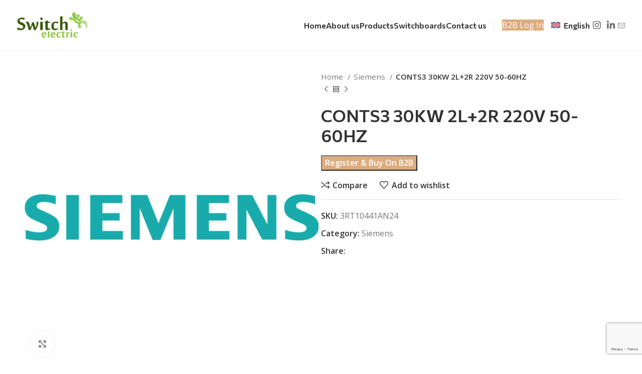

--- FILE ---
content_type: text/html; charset=UTF-8
request_url: https://switch-electric.eu/product/conts3-30kw-2l2r-220v-50-60hz/
body_size: 21458
content:
<!DOCTYPE html>
<html lang="en-US">
<head>
	<meta charset="UTF-8">
	<link rel="profile" href="https://gmpg.org/xfn/11">
	<link rel="pingback" href="https://switch-electric.eu/xmlrpc.php">

	<title>CONTS3 30KW 2L+2R 220V 50-60HZ &#8211; Switch Electric</title>
<meta name='robots' content='max-image-preview:large' />
<link rel="alternate" hreflang="da" href="https://switch-electric.eu/da/vare/conts3-30kw-2l2r-220v-50-60hz/" />
<link rel="alternate" hreflang="nl" href="https://switch-electric.eu/nl/product/conts3-30kw-2l2r-220v-50-60hz/" />
<link rel="alternate" hreflang="en" href="https://switch-electric.eu/product/conts3-30kw-2l2r-220v-50-60hz/" />
<link rel="alternate" hreflang="et" href="https://switch-electric.eu/et/toode/conts3-30kw-2l2r-220v-50-60hz/" />
<link rel="alternate" hreflang="fi" href="https://switch-electric.eu/fi/tuote/conts3-30kw-2l2r-220v-50-60hz/" />
<link rel="alternate" hreflang="fr" href="https://switch-electric.eu/fr/produit/conts3-30kw-2l2r-220v-50-60hz/" />
<link rel="alternate" hreflang="de" href="https://switch-electric.eu/de/produkt/conts3-30kw-2l2r-220v-50-60hz/" />
<link rel="alternate" hreflang="it" href="https://switch-electric.eu/it/prodotto/conts3-30kw-2l2r-220v-50-60hz/" />
<link rel="alternate" hreflang="lv" href="https://switch-electric.eu/lv/product/conts3-30kw-2l2r-220v-50-60hz/" />
<link rel="alternate" hreflang="lt" href="https://switch-electric.eu/lt/produktas/conts3-30kw-2l2r-220v-50-60hz/" />
<link rel="alternate" hreflang="no" href="https://switch-electric.eu/no/produkt/conts3-30kw-2l2r-220v-50-60hz/" />
<link rel="alternate" hreflang="pl" href="https://switch-electric.eu/pl/produkt/conts3-30kw-2l2r-220v-50-60hz/" />
<link rel="alternate" hreflang="ru" href="https://switch-electric.eu/ru/product/conts3-30kw-2l2r-220v-50-60hz/" />
<link rel="alternate" hreflang="es" href="https://switch-electric.eu/es/producto/conts3-30kw-2l2r-220v-50-60hz/" />
<link rel="alternate" hreflang="sv" href="https://switch-electric.eu/sv/produkt/conts3-30kw-2l2r-220v-50-60hz/" />
<link rel="alternate" hreflang="x-default" href="https://switch-electric.eu/product/conts3-30kw-2l2r-220v-50-60hz/" />
<link rel='dns-prefetch' href='//fonts.googleapis.com' />
<link rel="alternate" type="application/rss+xml" title="Switch Electric &raquo; Feed" href="https://switch-electric.eu/feed/" />
<link rel="alternate" type="application/rss+xml" title="Switch Electric &raquo; Comments Feed" href="https://switch-electric.eu/comments/feed/" />
<link rel="alternate" title="oEmbed (JSON)" type="application/json+oembed" href="https://switch-electric.eu/wp-json/oembed/1.0/embed?url=https%3A%2F%2Fswitch-electric.eu%2Fproduct%2Fconts3-30kw-2l2r-220v-50-60hz%2F" />
<link rel="alternate" title="oEmbed (XML)" type="text/xml+oembed" href="https://switch-electric.eu/wp-json/oembed/1.0/embed?url=https%3A%2F%2Fswitch-electric.eu%2Fproduct%2Fconts3-30kw-2l2r-220v-50-60hz%2F&#038;format=xml" />
<style id='wp-img-auto-sizes-contain-inline-css' type='text/css'>
img:is([sizes=auto i],[sizes^="auto," i]){contain-intrinsic-size:3000px 1500px}
/*# sourceURL=wp-img-auto-sizes-contain-inline-css */
</style>
<link rel='stylesheet' id='wp-block-library-css' href='https://switch-electric.eu/wp-includes/css/dist/block-library/style.min.css?ver=6.9' type='text/css' media='all' />
<style id='wp-block-list-inline-css' type='text/css'>
ol,ul{box-sizing:border-box}:root :where(.wp-block-list.has-background){padding:1.25em 2.375em}
/*# sourceURL=https://switch-electric.eu/wp-includes/blocks/list/style.min.css */
</style>
<style id='wp-block-paragraph-inline-css' type='text/css'>
.is-small-text{font-size:.875em}.is-regular-text{font-size:1em}.is-large-text{font-size:2.25em}.is-larger-text{font-size:3em}.has-drop-cap:not(:focus):first-letter{float:left;font-size:8.4em;font-style:normal;font-weight:100;line-height:.68;margin:.05em .1em 0 0;text-transform:uppercase}body.rtl .has-drop-cap:not(:focus):first-letter{float:none;margin-left:.1em}p.has-drop-cap.has-background{overflow:hidden}:root :where(p.has-background){padding:1.25em 2.375em}:where(p.has-text-color:not(.has-link-color)) a{color:inherit}p.has-text-align-left[style*="writing-mode:vertical-lr"],p.has-text-align-right[style*="writing-mode:vertical-rl"]{rotate:180deg}
/*# sourceURL=https://switch-electric.eu/wp-includes/blocks/paragraph/style.min.css */
</style>
<link rel='stylesheet' id='wc-blocks-style-css' href='https://switch-electric.eu/wp-content/plugins/woocommerce/assets/client/blocks/wc-blocks.css?ver=wc-8.9.4' type='text/css' media='all' />
<style id='global-styles-inline-css' type='text/css'>
:root{--wp--preset--aspect-ratio--square: 1;--wp--preset--aspect-ratio--4-3: 4/3;--wp--preset--aspect-ratio--3-4: 3/4;--wp--preset--aspect-ratio--3-2: 3/2;--wp--preset--aspect-ratio--2-3: 2/3;--wp--preset--aspect-ratio--16-9: 16/9;--wp--preset--aspect-ratio--9-16: 9/16;--wp--preset--color--black: #000000;--wp--preset--color--cyan-bluish-gray: #abb8c3;--wp--preset--color--white: #ffffff;--wp--preset--color--pale-pink: #f78da7;--wp--preset--color--vivid-red: #cf2e2e;--wp--preset--color--luminous-vivid-orange: #ff6900;--wp--preset--color--luminous-vivid-amber: #fcb900;--wp--preset--color--light-green-cyan: #7bdcb5;--wp--preset--color--vivid-green-cyan: #00d084;--wp--preset--color--pale-cyan-blue: #8ed1fc;--wp--preset--color--vivid-cyan-blue: #0693e3;--wp--preset--color--vivid-purple: #9b51e0;--wp--preset--gradient--vivid-cyan-blue-to-vivid-purple: linear-gradient(135deg,rgb(6,147,227) 0%,rgb(155,81,224) 100%);--wp--preset--gradient--light-green-cyan-to-vivid-green-cyan: linear-gradient(135deg,rgb(122,220,180) 0%,rgb(0,208,130) 100%);--wp--preset--gradient--luminous-vivid-amber-to-luminous-vivid-orange: linear-gradient(135deg,rgb(252,185,0) 0%,rgb(255,105,0) 100%);--wp--preset--gradient--luminous-vivid-orange-to-vivid-red: linear-gradient(135deg,rgb(255,105,0) 0%,rgb(207,46,46) 100%);--wp--preset--gradient--very-light-gray-to-cyan-bluish-gray: linear-gradient(135deg,rgb(238,238,238) 0%,rgb(169,184,195) 100%);--wp--preset--gradient--cool-to-warm-spectrum: linear-gradient(135deg,rgb(74,234,220) 0%,rgb(151,120,209) 20%,rgb(207,42,186) 40%,rgb(238,44,130) 60%,rgb(251,105,98) 80%,rgb(254,248,76) 100%);--wp--preset--gradient--blush-light-purple: linear-gradient(135deg,rgb(255,206,236) 0%,rgb(152,150,240) 100%);--wp--preset--gradient--blush-bordeaux: linear-gradient(135deg,rgb(254,205,165) 0%,rgb(254,45,45) 50%,rgb(107,0,62) 100%);--wp--preset--gradient--luminous-dusk: linear-gradient(135deg,rgb(255,203,112) 0%,rgb(199,81,192) 50%,rgb(65,88,208) 100%);--wp--preset--gradient--pale-ocean: linear-gradient(135deg,rgb(255,245,203) 0%,rgb(182,227,212) 50%,rgb(51,167,181) 100%);--wp--preset--gradient--electric-grass: linear-gradient(135deg,rgb(202,248,128) 0%,rgb(113,206,126) 100%);--wp--preset--gradient--midnight: linear-gradient(135deg,rgb(2,3,129) 0%,rgb(40,116,252) 100%);--wp--preset--font-size--small: 13px;--wp--preset--font-size--medium: 20px;--wp--preset--font-size--large: 36px;--wp--preset--font-size--x-large: 42px;--wp--preset--spacing--20: 0.44rem;--wp--preset--spacing--30: 0.67rem;--wp--preset--spacing--40: 1rem;--wp--preset--spacing--50: 1.5rem;--wp--preset--spacing--60: 2.25rem;--wp--preset--spacing--70: 3.38rem;--wp--preset--spacing--80: 5.06rem;--wp--preset--shadow--natural: 6px 6px 9px rgba(0, 0, 0, 0.2);--wp--preset--shadow--deep: 12px 12px 50px rgba(0, 0, 0, 0.4);--wp--preset--shadow--sharp: 6px 6px 0px rgba(0, 0, 0, 0.2);--wp--preset--shadow--outlined: 6px 6px 0px -3px rgb(255, 255, 255), 6px 6px rgb(0, 0, 0);--wp--preset--shadow--crisp: 6px 6px 0px rgb(0, 0, 0);}:where(.is-layout-flex){gap: 0.5em;}:where(.is-layout-grid){gap: 0.5em;}body .is-layout-flex{display: flex;}.is-layout-flex{flex-wrap: wrap;align-items: center;}.is-layout-flex > :is(*, div){margin: 0;}body .is-layout-grid{display: grid;}.is-layout-grid > :is(*, div){margin: 0;}:where(.wp-block-columns.is-layout-flex){gap: 2em;}:where(.wp-block-columns.is-layout-grid){gap: 2em;}:where(.wp-block-post-template.is-layout-flex){gap: 1.25em;}:where(.wp-block-post-template.is-layout-grid){gap: 1.25em;}.has-black-color{color: var(--wp--preset--color--black) !important;}.has-cyan-bluish-gray-color{color: var(--wp--preset--color--cyan-bluish-gray) !important;}.has-white-color{color: var(--wp--preset--color--white) !important;}.has-pale-pink-color{color: var(--wp--preset--color--pale-pink) !important;}.has-vivid-red-color{color: var(--wp--preset--color--vivid-red) !important;}.has-luminous-vivid-orange-color{color: var(--wp--preset--color--luminous-vivid-orange) !important;}.has-luminous-vivid-amber-color{color: var(--wp--preset--color--luminous-vivid-amber) !important;}.has-light-green-cyan-color{color: var(--wp--preset--color--light-green-cyan) !important;}.has-vivid-green-cyan-color{color: var(--wp--preset--color--vivid-green-cyan) !important;}.has-pale-cyan-blue-color{color: var(--wp--preset--color--pale-cyan-blue) !important;}.has-vivid-cyan-blue-color{color: var(--wp--preset--color--vivid-cyan-blue) !important;}.has-vivid-purple-color{color: var(--wp--preset--color--vivid-purple) !important;}.has-black-background-color{background-color: var(--wp--preset--color--black) !important;}.has-cyan-bluish-gray-background-color{background-color: var(--wp--preset--color--cyan-bluish-gray) !important;}.has-white-background-color{background-color: var(--wp--preset--color--white) !important;}.has-pale-pink-background-color{background-color: var(--wp--preset--color--pale-pink) !important;}.has-vivid-red-background-color{background-color: var(--wp--preset--color--vivid-red) !important;}.has-luminous-vivid-orange-background-color{background-color: var(--wp--preset--color--luminous-vivid-orange) !important;}.has-luminous-vivid-amber-background-color{background-color: var(--wp--preset--color--luminous-vivid-amber) !important;}.has-light-green-cyan-background-color{background-color: var(--wp--preset--color--light-green-cyan) !important;}.has-vivid-green-cyan-background-color{background-color: var(--wp--preset--color--vivid-green-cyan) !important;}.has-pale-cyan-blue-background-color{background-color: var(--wp--preset--color--pale-cyan-blue) !important;}.has-vivid-cyan-blue-background-color{background-color: var(--wp--preset--color--vivid-cyan-blue) !important;}.has-vivid-purple-background-color{background-color: var(--wp--preset--color--vivid-purple) !important;}.has-black-border-color{border-color: var(--wp--preset--color--black) !important;}.has-cyan-bluish-gray-border-color{border-color: var(--wp--preset--color--cyan-bluish-gray) !important;}.has-white-border-color{border-color: var(--wp--preset--color--white) !important;}.has-pale-pink-border-color{border-color: var(--wp--preset--color--pale-pink) !important;}.has-vivid-red-border-color{border-color: var(--wp--preset--color--vivid-red) !important;}.has-luminous-vivid-orange-border-color{border-color: var(--wp--preset--color--luminous-vivid-orange) !important;}.has-luminous-vivid-amber-border-color{border-color: var(--wp--preset--color--luminous-vivid-amber) !important;}.has-light-green-cyan-border-color{border-color: var(--wp--preset--color--light-green-cyan) !important;}.has-vivid-green-cyan-border-color{border-color: var(--wp--preset--color--vivid-green-cyan) !important;}.has-pale-cyan-blue-border-color{border-color: var(--wp--preset--color--pale-cyan-blue) !important;}.has-vivid-cyan-blue-border-color{border-color: var(--wp--preset--color--vivid-cyan-blue) !important;}.has-vivid-purple-border-color{border-color: var(--wp--preset--color--vivid-purple) !important;}.has-vivid-cyan-blue-to-vivid-purple-gradient-background{background: var(--wp--preset--gradient--vivid-cyan-blue-to-vivid-purple) !important;}.has-light-green-cyan-to-vivid-green-cyan-gradient-background{background: var(--wp--preset--gradient--light-green-cyan-to-vivid-green-cyan) !important;}.has-luminous-vivid-amber-to-luminous-vivid-orange-gradient-background{background: var(--wp--preset--gradient--luminous-vivid-amber-to-luminous-vivid-orange) !important;}.has-luminous-vivid-orange-to-vivid-red-gradient-background{background: var(--wp--preset--gradient--luminous-vivid-orange-to-vivid-red) !important;}.has-very-light-gray-to-cyan-bluish-gray-gradient-background{background: var(--wp--preset--gradient--very-light-gray-to-cyan-bluish-gray) !important;}.has-cool-to-warm-spectrum-gradient-background{background: var(--wp--preset--gradient--cool-to-warm-spectrum) !important;}.has-blush-light-purple-gradient-background{background: var(--wp--preset--gradient--blush-light-purple) !important;}.has-blush-bordeaux-gradient-background{background: var(--wp--preset--gradient--blush-bordeaux) !important;}.has-luminous-dusk-gradient-background{background: var(--wp--preset--gradient--luminous-dusk) !important;}.has-pale-ocean-gradient-background{background: var(--wp--preset--gradient--pale-ocean) !important;}.has-electric-grass-gradient-background{background: var(--wp--preset--gradient--electric-grass) !important;}.has-midnight-gradient-background{background: var(--wp--preset--gradient--midnight) !important;}.has-small-font-size{font-size: var(--wp--preset--font-size--small) !important;}.has-medium-font-size{font-size: var(--wp--preset--font-size--medium) !important;}.has-large-font-size{font-size: var(--wp--preset--font-size--large) !important;}.has-x-large-font-size{font-size: var(--wp--preset--font-size--x-large) !important;}
/*# sourceURL=global-styles-inline-css */
</style>

<style id='classic-theme-styles-inline-css' type='text/css'>
/*! This file is auto-generated */
.wp-block-button__link{color:#fff;background-color:#32373c;border-radius:9999px;box-shadow:none;text-decoration:none;padding:calc(.667em + 2px) calc(1.333em + 2px);font-size:1.125em}.wp-block-file__button{background:#32373c;color:#fff;text-decoration:none}
/*# sourceURL=/wp-includes/css/classic-themes.min.css */
</style>
<link rel='stylesheet' id='wpml-blocks-css' href='https://switch-electric.eu/wp-content/plugins/sitepress-multilingual-cms/dist/css/blocks/styles.css?ver=4.6.11' type='text/css' media='all' />
<style id='woocommerce-inline-inline-css' type='text/css'>
.woocommerce form .form-row .required { visibility: visible; }
/*# sourceURL=woocommerce-inline-inline-css */
</style>
<link rel='stylesheet' id='wpml-legacy-horizontal-list-0-css' href='https://switch-electric.eu/wp-content/plugins/sitepress-multilingual-cms/templates/language-switchers/legacy-list-horizontal/style.min.css?ver=1' type='text/css' media='all' />
<link rel='stylesheet' id='elementor-frontend-css' href='https://switch-electric.eu/wp-content/uploads/elementor/css/custom-frontend-lite.min.css?ver=1717110556' type='text/css' media='all' />
<link rel='stylesheet' id='swiper-css' href='https://switch-electric.eu/wp-content/plugins/elementor/assets/lib/swiper/v8/css/swiper.min.css?ver=8.4.5' type='text/css' media='all' />
<link rel='stylesheet' id='elementor-post-6-css' href='https://switch-electric.eu/wp-content/uploads/elementor/css/post-6.css?ver=1717110556' type='text/css' media='all' />
<link rel='stylesheet' id='bootstrap-css' href='https://switch-electric.eu/wp-content/themes/woodmart/css/bootstrap-light.min.css?ver=7.5.1' type='text/css' media='all' />
<link rel='stylesheet' id='woodmart-style-css' href='https://switch-electric.eu/wp-content/themes/woodmart/css/parts/base.min.css?ver=7.5.1' type='text/css' media='all' />
<link rel='stylesheet' id='wd-widget-recent-post-comments-css' href='https://switch-electric.eu/wp-content/themes/woodmart/css/parts/widget-recent-post-comments.min.css?ver=7.5.1' type='text/css' media='all' />
<link rel='stylesheet' id='wd-widget-wd-recent-posts-css' href='https://switch-electric.eu/wp-content/themes/woodmart/css/parts/widget-wd-recent-posts.min.css?ver=7.5.1' type='text/css' media='all' />
<link rel='stylesheet' id='wd-widget-nav-css' href='https://switch-electric.eu/wp-content/themes/woodmart/css/parts/widget-nav.min.css?ver=7.5.1' type='text/css' media='all' />
<link rel='stylesheet' id='wd-widget-wd-layered-nav-css' href='https://switch-electric.eu/wp-content/themes/woodmart/css/parts/woo-widget-wd-layered-nav.min.css?ver=7.5.1' type='text/css' media='all' />
<link rel='stylesheet' id='wd-woo-mod-swatches-base-css' href='https://switch-electric.eu/wp-content/themes/woodmart/css/parts/woo-mod-swatches-base.min.css?ver=7.5.1' type='text/css' media='all' />
<link rel='stylesheet' id='wd-woo-mod-swatches-filter-css' href='https://switch-electric.eu/wp-content/themes/woodmart/css/parts/woo-mod-swatches-filter.min.css?ver=7.5.1' type='text/css' media='all' />
<link rel='stylesheet' id='wd-widget-layered-nav-stock-status-css' href='https://switch-electric.eu/wp-content/themes/woodmart/css/parts/woo-widget-layered-nav-stock-status.min.css?ver=7.5.1' type='text/css' media='all' />
<link rel='stylesheet' id='wd-widget-product-list-css' href='https://switch-electric.eu/wp-content/themes/woodmart/css/parts/woo-widget-product-list.min.css?ver=7.5.1' type='text/css' media='all' />
<link rel='stylesheet' id='wd-widget-slider-price-filter-css' href='https://switch-electric.eu/wp-content/themes/woodmart/css/parts/woo-widget-slider-price-filter.min.css?ver=7.5.1' type='text/css' media='all' />
<link rel='stylesheet' id='wd-wp-gutenberg-css' href='https://switch-electric.eu/wp-content/themes/woodmart/css/parts/wp-gutenberg.min.css?ver=7.5.1' type='text/css' media='all' />
<link rel='stylesheet' id='wd-wpcf7-css' href='https://switch-electric.eu/wp-content/themes/woodmart/css/parts/int-wpcf7.min.css?ver=7.5.1' type='text/css' media='all' />
<link rel='stylesheet' id='wd-mc4wp-css' href='https://switch-electric.eu/wp-content/themes/woodmart/css/parts/int-mc4wp.min.css?ver=7.5.1' type='text/css' media='all' />
<link rel='stylesheet' id='wd-wpml-css' href='https://switch-electric.eu/wp-content/themes/woodmart/css/parts/int-wpml.min.css?ver=7.5.1' type='text/css' media='all' />
<link rel='stylesheet' id='wd-elementor-base-css' href='https://switch-electric.eu/wp-content/themes/woodmart/css/parts/int-elem-base.min.css?ver=7.5.1' type='text/css' media='all' />
<link rel='stylesheet' id='wd-woocommerce-base-css' href='https://switch-electric.eu/wp-content/themes/woodmart/css/parts/woocommerce-base.min.css?ver=7.5.1' type='text/css' media='all' />
<link rel='stylesheet' id='wd-mod-star-rating-css' href='https://switch-electric.eu/wp-content/themes/woodmart/css/parts/mod-star-rating.min.css?ver=7.5.1' type='text/css' media='all' />
<link rel='stylesheet' id='wd-woo-el-track-order-css' href='https://switch-electric.eu/wp-content/themes/woodmart/css/parts/woo-el-track-order.min.css?ver=7.5.1' type='text/css' media='all' />
<link rel='stylesheet' id='wd-woocommerce-block-notices-css' href='https://switch-electric.eu/wp-content/themes/woodmart/css/parts/woo-mod-block-notices.min.css?ver=7.5.1' type='text/css' media='all' />
<link rel='stylesheet' id='wd-woo-gutenberg-css' href='https://switch-electric.eu/wp-content/themes/woodmart/css/parts/woo-gutenberg.min.css?ver=7.5.1' type='text/css' media='all' />
<link rel='stylesheet' id='wd-woo-mod-quantity-css' href='https://switch-electric.eu/wp-content/themes/woodmart/css/parts/woo-mod-quantity.min.css?ver=7.5.1' type='text/css' media='all' />
<link rel='stylesheet' id='wd-woo-single-prod-el-base-css' href='https://switch-electric.eu/wp-content/themes/woodmart/css/parts/woo-single-prod-el-base.min.css?ver=7.5.1' type='text/css' media='all' />
<link rel='stylesheet' id='wd-woo-mod-stock-status-css' href='https://switch-electric.eu/wp-content/themes/woodmart/css/parts/woo-mod-stock-status.min.css?ver=7.5.1' type='text/css' media='all' />
<link rel='stylesheet' id='wd-woo-mod-shop-attributes-css' href='https://switch-electric.eu/wp-content/themes/woodmart/css/parts/woo-mod-shop-attributes.min.css?ver=7.5.1' type='text/css' media='all' />
<link rel='stylesheet' id='child-style-css' href='https://switch-electric.eu/wp-content/themes/woodmart-child/style.css?ver=7.5.1' type='text/css' media='all' />
<link rel='stylesheet' id='wd-header-base-css' href='https://switch-electric.eu/wp-content/themes/woodmart/css/parts/header-base.min.css?ver=7.5.1' type='text/css' media='all' />
<link rel='stylesheet' id='wd-mod-tools-css' href='https://switch-electric.eu/wp-content/themes/woodmart/css/parts/mod-tools.min.css?ver=7.5.1' type='text/css' media='all' />
<link rel='stylesheet' id='wd-header-elements-base-css' href='https://switch-electric.eu/wp-content/themes/woodmart/css/parts/header-el-base.min.css?ver=7.5.1' type='text/css' media='all' />
<link rel='stylesheet' id='wd-social-icons-css' href='https://switch-electric.eu/wp-content/themes/woodmart/css/parts/el-social-icons.min.css?ver=7.5.1' type='text/css' media='all' />
<link rel='stylesheet' id='wd-header-mobile-nav-dropdown-css' href='https://switch-electric.eu/wp-content/themes/woodmart/css/parts/header-el-mobile-nav-dropdown.min.css?ver=7.5.1' type='text/css' media='all' />
<link rel='stylesheet' id='wd-page-title-css' href='https://switch-electric.eu/wp-content/themes/woodmart/css/parts/page-title.min.css?ver=7.5.1' type='text/css' media='all' />
<link rel='stylesheet' id='wd-woo-single-prod-predefined-css' href='https://switch-electric.eu/wp-content/themes/woodmart/css/parts/woo-single-prod-predefined.min.css?ver=7.5.1' type='text/css' media='all' />
<link rel='stylesheet' id='wd-woo-single-prod-and-quick-view-predefined-css' href='https://switch-electric.eu/wp-content/themes/woodmart/css/parts/woo-single-prod-and-quick-view-predefined.min.css?ver=7.5.1' type='text/css' media='all' />
<link rel='stylesheet' id='wd-woo-single-prod-el-tabs-predefined-css' href='https://switch-electric.eu/wp-content/themes/woodmart/css/parts/woo-single-prod-el-tabs-predefined.min.css?ver=7.5.1' type='text/css' media='all' />
<link rel='stylesheet' id='wd-woo-single-prod-el-gallery-css' href='https://switch-electric.eu/wp-content/themes/woodmart/css/parts/woo-single-prod-el-gallery.min.css?ver=7.5.1' type='text/css' media='all' />
<link rel='stylesheet' id='wd-woo-single-prod-el-gallery-opt-thumb-left-desktop-css' href='https://switch-electric.eu/wp-content/themes/woodmart/css/parts/woo-single-prod-el-gallery-opt-thumb-left-desktop.min.css?ver=7.5.1' type='text/css' media='all' />
<link rel='stylesheet' id='wd-swiper-css' href='https://switch-electric.eu/wp-content/themes/woodmart/css/parts/lib-swiper.min.css?ver=7.5.1' type='text/css' media='all' />
<link rel='stylesheet' id='wd-swiper-arrows-css' href='https://switch-electric.eu/wp-content/themes/woodmart/css/parts/lib-swiper-arrows.min.css?ver=7.5.1' type='text/css' media='all' />
<link rel='stylesheet' id='wd-photoswipe-css' href='https://switch-electric.eu/wp-content/themes/woodmart/css/parts/lib-photoswipe.min.css?ver=7.5.1' type='text/css' media='all' />
<link rel='stylesheet' id='wd-woo-single-prod-el-navigation-css' href='https://switch-electric.eu/wp-content/themes/woodmart/css/parts/woo-single-prod-el-navigation.min.css?ver=7.5.1' type='text/css' media='all' />
<link rel='stylesheet' id='wd-tabs-css' href='https://switch-electric.eu/wp-content/themes/woodmart/css/parts/el-tabs.min.css?ver=7.5.1' type='text/css' media='all' />
<link rel='stylesheet' id='wd-woo-single-prod-el-tabs-opt-layout-tabs-css' href='https://switch-electric.eu/wp-content/themes/woodmart/css/parts/woo-single-prod-el-tabs-opt-layout-tabs.min.css?ver=7.5.1' type='text/css' media='all' />
<link rel='stylesheet' id='wd-accordion-css' href='https://switch-electric.eu/wp-content/themes/woodmart/css/parts/el-accordion.min.css?ver=7.5.1' type='text/css' media='all' />
<link rel='stylesheet' id='wd-widget-collapse-css' href='https://switch-electric.eu/wp-content/themes/woodmart/css/parts/opt-widget-collapse.min.css?ver=7.5.1' type='text/css' media='all' />
<link rel='stylesheet' id='wd-footer-base-css' href='https://switch-electric.eu/wp-content/themes/woodmart/css/parts/footer-base.min.css?ver=7.5.1' type='text/css' media='all' />
<link rel='stylesheet' id='wd-widget-nav-mega-menu-css' href='https://switch-electric.eu/wp-content/themes/woodmart/css/parts/widget-nav-mega-menu.min.css?ver=7.5.1' type='text/css' media='all' />
<link rel='stylesheet' id='wd-text-block-css' href='https://switch-electric.eu/wp-content/themes/woodmart/css/parts/el-text-block.min.css?ver=7.5.1' type='text/css' media='all' />
<link rel='stylesheet' id='wd-scroll-top-css' href='https://switch-electric.eu/wp-content/themes/woodmart/css/parts/opt-scrolltotop.min.css?ver=7.5.1' type='text/css' media='all' />
<link rel='stylesheet' id='wd-wd-search-form-css' href='https://switch-electric.eu/wp-content/themes/woodmart/css/parts/wd-search-form.min.css?ver=7.5.1' type='text/css' media='all' />
<link rel='stylesheet' id='xts-style-header_703554-css' href='https://switch-electric.eu/wp-content/uploads/2025/12/xts-header_703554-1764685216.css?ver=7.5.1' type='text/css' media='all' />
<link rel='stylesheet' id='xts-style-theme_settings_default-css' href='https://switch-electric.eu/wp-content/uploads/2025/11/xts-theme_settings_default-1764104407.css?ver=7.5.1' type='text/css' media='all' />
<link rel='stylesheet' id='xts-google-fonts-css' href='https://fonts.googleapis.com/css?family=Open+Sans%3A400%2C600%7CCommissioner%3A400%2C600%2C700%7CLato%3A400%2C700&#038;ver=7.5.1' type='text/css' media='all' />
<link rel='stylesheet' id='google-fonts-1-css' href='https://fonts.googleapis.com/css?family=Roboto%3A100%2C100italic%2C200%2C200italic%2C300%2C300italic%2C400%2C400italic%2C500%2C500italic%2C600%2C600italic%2C700%2C700italic%2C800%2C800italic%2C900%2C900italic%7CRoboto+Slab%3A100%2C100italic%2C200%2C200italic%2C300%2C300italic%2C400%2C400italic%2C500%2C500italic%2C600%2C600italic%2C700%2C700italic%2C800%2C800italic%2C900%2C900italic&#038;display=swap&#038;ver=6.9' type='text/css' media='all' />
<link rel="preconnect" href="https://fonts.gstatic.com/" crossorigin><script type="text/javascript" id="wpml-cookie-js-extra">
/* <![CDATA[ */
var wpml_cookies = {"wp-wpml_current_language":{"value":"en","expires":1,"path":"/"}};
var wpml_cookies = {"wp-wpml_current_language":{"value":"en","expires":1,"path":"/"}};
//# sourceURL=wpml-cookie-js-extra
/* ]]> */
</script>
<script type="text/javascript" src="https://switch-electric.eu/wp-content/plugins/sitepress-multilingual-cms/res/js/cookies/language-cookie.js?ver=4.6.11" id="wpml-cookie-js" defer="defer" data-wp-strategy="defer"></script>
<script type="text/javascript" src="https://switch-electric.eu/wp-includes/js/jquery/jquery.min.js?ver=3.7.1" id="jquery-core-js"></script>
<script type="text/javascript" src="https://switch-electric.eu/wp-includes/js/jquery/jquery-migrate.min.js?ver=3.4.1" id="jquery-migrate-js"></script>
<script type="text/javascript" src="https://switch-electric.eu/wp-content/plugins/woocommerce/assets/js/jquery-blockui/jquery.blockUI.min.js?ver=2.7.0-wc.8.9.4" id="jquery-blockui-js" defer="defer" data-wp-strategy="defer"></script>
<script type="text/javascript" id="wc-add-to-cart-js-extra">
/* <![CDATA[ */
var wc_add_to_cart_params = {"ajax_url":"/wp-admin/admin-ajax.php","wc_ajax_url":"/?wc-ajax=%%endpoint%%","i18n_view_cart":"View cart","cart_url":"https://switch-electric.eu/cart/","is_cart":"","cart_redirect_after_add":"no"};
//# sourceURL=wc-add-to-cart-js-extra
/* ]]> */
</script>
<script type="text/javascript" src="https://switch-electric.eu/wp-content/plugins/woocommerce/assets/js/frontend/add-to-cart.min.js?ver=8.9.4" id="wc-add-to-cart-js" defer="defer" data-wp-strategy="defer"></script>
<script type="text/javascript" src="https://switch-electric.eu/wp-content/plugins/woocommerce/assets/js/zoom/jquery.zoom.min.js?ver=1.7.21-wc.8.9.4" id="zoom-js" defer="defer" data-wp-strategy="defer"></script>
<script type="text/javascript" id="wc-single-product-js-extra">
/* <![CDATA[ */
var wc_single_product_params = {"i18n_required_rating_text":"Please select a rating","review_rating_required":"yes","flexslider":{"rtl":false,"animation":"slide","smoothHeight":true,"directionNav":false,"controlNav":"thumbnails","slideshow":false,"animationSpeed":500,"animationLoop":false,"allowOneSlide":false},"zoom_enabled":"","zoom_options":[],"photoswipe_enabled":"","photoswipe_options":{"shareEl":false,"closeOnScroll":false,"history":false,"hideAnimationDuration":0,"showAnimationDuration":0},"flexslider_enabled":""};
//# sourceURL=wc-single-product-js-extra
/* ]]> */
</script>
<script type="text/javascript" src="https://switch-electric.eu/wp-content/plugins/woocommerce/assets/js/frontend/single-product.min.js?ver=8.9.4" id="wc-single-product-js" defer="defer" data-wp-strategy="defer"></script>
<script type="text/javascript" src="https://switch-electric.eu/wp-content/plugins/woocommerce/assets/js/js-cookie/js.cookie.min.js?ver=2.1.4-wc.8.9.4" id="js-cookie-js" defer="defer" data-wp-strategy="defer"></script>
<script type="text/javascript" id="woocommerce-js-extra">
/* <![CDATA[ */
var woocommerce_params = {"ajax_url":"/wp-admin/admin-ajax.php","wc_ajax_url":"/?wc-ajax=%%endpoint%%"};
//# sourceURL=woocommerce-js-extra
/* ]]> */
</script>
<script type="text/javascript" src="https://switch-electric.eu/wp-content/plugins/woocommerce/assets/js/frontend/woocommerce.min.js?ver=8.9.4" id="woocommerce-js" defer="defer" data-wp-strategy="defer"></script>
<script type="text/javascript" src="https://switch-electric.eu/wp-content/themes/woodmart/js/libs/device.min.js?ver=7.5.1" id="wd-device-library-js"></script>
<script type="text/javascript" src="https://switch-electric.eu/wp-content/themes/woodmart/js/scripts/global/scrollBar.min.js?ver=7.5.1" id="wd-scrollbar-js"></script>
<link rel="https://api.w.org/" href="https://switch-electric.eu/wp-json/" /><link rel="alternate" title="JSON" type="application/json" href="https://switch-electric.eu/wp-json/wp/v2/product/42453" /><link rel="EditURI" type="application/rsd+xml" title="RSD" href="https://switch-electric.eu/xmlrpc.php?rsd" />
<meta name="generator" content="WordPress 6.9" />
<meta name="generator" content="WooCommerce 8.9.4" />
<link rel="canonical" href="https://switch-electric.eu/product/conts3-30kw-2l2r-220v-50-60hz/" />
<link rel='shortlink' href='https://switch-electric.eu/?p=42453' />
<meta name="generator" content="WPML ver:4.6.11 stt:12,37,1,15,18,4,3,27,31,32,38,40,45,2,50;" />
<!-- start Simple Custom CSS and JS -->
<!-- Google tag (gtag.js) -->
<script async src="https://www.googletagmanager.com/gtag/js?id=G-LT06RXY594"></script>
<script>
  window.dataLayer = window.dataLayer || [];
  function gtag(){dataLayer.push(arguments);}
  gtag('js', new Date());

  gtag('config', 'G-LT06RXY594');
</script><!-- end Simple Custom CSS and JS -->
<!-- start Simple Custom CSS and JS -->
<script type="text/javascript">
jQuery(document).ready(function( $ ){
    // Your code in here
	
	$('a.p2410-b2b-button, .p2410-b2b-button a').each(function(index,item) {
		
		var href = $(this).attr('href');
		var lang = $('html').attr('lang').split('-')[0];
		
		var new_href = ((href.slice(-1) == '/') ? href.slice(0,-1) : href) + '/' + lang;
		
		$(this).attr('href', new_href);
		
	});
});
</script>
<!-- end Simple Custom CSS and JS -->
<!-- start Simple Custom CSS and JS -->
<style type="text/css">
.wd-nav-main>li>a, .wd-nav-secondary>li>a{
	text-transform:none !important;
}
html .wd-nav-mobile > li > a{
	text-transform:none !important;
}
.woocommerce-shop .wd-nav-product-cat .nav-link-summary, .woocommerce-page.tax-product_cat .wd-nav-product-cat .nav-link-summary{
	display:none;
}
.woocommerce-shop .wd-nav-product-cat img, .woocommerce-page.tax-product_cat .wd-nav-product-cat img{
	max-height: 120px;
    filter: brightness(1) invert(1) grayscale(1);
}
.woocommerce-shop .wd-nav-product-cat .category-nav-link, .woocommerce-page.tax-product_cat .wd-nav-product-cat .category-nav-link{
	padding-block:0 !important;
}
.woocommerce-shop .page-title, .woocommerce-page.tax-product_cat .page-title{
	padding-bottom: 20px;
}</style>
<!-- end Simple Custom CSS and JS -->
					<meta name="viewport" content="width=device-width, initial-scale=1.0, maximum-scale=1.0, user-scalable=no">
										<noscript><style>.woocommerce-product-gallery{ opacity: 1 !important; }</style></noscript>
	<meta name="generator" content="Elementor 3.21.8; features: e_optimized_assets_loading, e_optimized_css_loading, e_font_icon_svg, additional_custom_breakpoints, e_lazyload; settings: css_print_method-external, google_font-enabled, font_display-swap">
<style type="text/css">.recentcomments a{display:inline !important;padding:0 !important;margin:0 !important;}</style>			<style>
				.e-con.e-parent:nth-of-type(n+4):not(.e-lazyloaded):not(.e-no-lazyload),
				.e-con.e-parent:nth-of-type(n+4):not(.e-lazyloaded):not(.e-no-lazyload) * {
					background-image: none !important;
				}
				@media screen and (max-height: 1024px) {
					.e-con.e-parent:nth-of-type(n+3):not(.e-lazyloaded):not(.e-no-lazyload),
					.e-con.e-parent:nth-of-type(n+3):not(.e-lazyloaded):not(.e-no-lazyload) * {
						background-image: none !important;
					}
				}
				@media screen and (max-height: 640px) {
					.e-con.e-parent:nth-of-type(n+2):not(.e-lazyloaded):not(.e-no-lazyload),
					.e-con.e-parent:nth-of-type(n+2):not(.e-lazyloaded):not(.e-no-lazyload) * {
						background-image: none !important;
					}
				}
			</style>
			<link rel="icon" href="https://switch-electric.eu/wp-content/uploads/2024/06/cropped-logo-icon-32x32.png" sizes="32x32" />
<link rel="icon" href="https://switch-electric.eu/wp-content/uploads/2024/06/cropped-logo-icon-192x192.png" sizes="192x192" />
<link rel="apple-touch-icon" href="https://switch-electric.eu/wp-content/uploads/2024/06/cropped-logo-icon-180x180.png" />
<meta name="msapplication-TileImage" content="https://switch-electric.eu/wp-content/uploads/2024/06/cropped-logo-icon-270x270.png" />
<style>
		
		</style></head>

<body class="wp-singular product-template-default single single-product postid-42453 wp-theme-woodmart wp-child-theme-woodmart-child theme-woodmart woocommerce woocommerce-page woocommerce-no-js wrapper-full-width  woodmart-product-design-default categories-accordion-on woodmart-archive-shop woodmart-ajax-shop-on offcanvas-sidebar-mobile offcanvas-sidebar-tablet elementor-default elementor-kit-6">
			<script type="text/javascript" id="wd-flicker-fix">// Flicker fix.</script>	
	
	<div class="website-wrapper">
									<header class="whb-header whb-header_703554 whb-sticky-shadow whb-scroll-slide whb-sticky-real">
					<div class="whb-main-header">
	
<div class="whb-row whb-general-header whb-sticky-row whb-without-bg whb-border-fullwidth whb-color-dark whb-flex-flex-middle">
	<div class="container">
		<div class="whb-flex-row whb-general-header-inner">
			<div class="whb-column whb-col-left whb-visible-lg">
	<div class="site-logo">
	<a href="https://switch-electric.eu/" class="wd-logo wd-main-logo" rel="home" aria-label="Site logo">
		<img src="https://switch-electric.eu/wp-content/uploads/2024/06/logo-9.png" alt="Switch Electric" style="max-width: 140px;" />	</a>
	</div>
<div class="whb-space-element " style="width:30px;"></div></div>
<div class="whb-column whb-col-center whb-visible-lg">
	
<div class="wd-header-nav wd-header-secondary-nav text-right" role="navigation" aria-label="Secondary navigation">
	<ul id="menu-main-menu-architecture-studio" class="menu wd-nav wd-nav-secondary wd-style-default wd-gap-m"><li id="menu-item-20263" class="menu-item menu-item-type-post_type menu-item-object-page menu-item-home menu-item-20263 item-level-0 menu-simple-dropdown wd-event-hover" ><a href="https://switch-electric.eu/" class="woodmart-nav-link"><span class="nav-link-text">Home</span></a></li>
<li id="menu-item-20264" class="menu-item menu-item-type-post_type menu-item-object-page menu-item-20264 item-level-0 menu-simple-dropdown wd-event-hover" ><a href="https://switch-electric.eu/about-us/" class="woodmart-nav-link"><span class="nav-link-text">About us</span></a></li>
<li id="menu-item-229602" class="menu-item menu-item-type-post_type menu-item-object-page menu-item-229602 item-level-0 menu-simple-dropdown wd-event-hover" ><a href="https://switch-electric.eu/products/" class="woodmart-nav-link"><span class="nav-link-text">Products</span></a></li>
<li id="menu-item-229607" class="menu-item menu-item-type-post_type menu-item-object-page menu-item-229607 item-level-0 menu-simple-dropdown wd-event-hover" ><a href="https://switch-electric.eu/switchboards/" class="woodmart-nav-link"><span class="nav-link-text">Switchboards</span></a></li>
<li id="menu-item-20266" class="menu-item menu-item-type-post_type menu-item-object-page menu-item-20266 item-level-0 menu-simple-dropdown wd-event-hover" ><a href="https://switch-electric.eu/contact-us/" class="woodmart-nav-link"><span class="nav-link-text">Contact us</span></a></li>
</ul></div><!--END MAIN-NAV-->
</div>
<div class="whb-column whb-col-right whb-visible-lg">
	<div class="whb-space-element " style="width:15px;"></div><div class="wd-header-divider whb-divider-default "></div><div class="whb-space-element " style="width:15px;"></div><div id="wd-695345c48fe45" class=" whb-k9wsqjpvzesdiwbxtp3p wd-button-wrapper text-center"><a href="https://b2b.switch-electric.eu" title="" class="btn btn-color-primary btn-style-default btn-style-rectangle btn-size-default woodmart-open-newsletter p2410-b2b-button">B2B Log In</a></div><div class="whb-space-element " style="width:15px;"></div>
<div class="wd-header-nav wd-header-secondary-nav">
	<ul class="menu wd-nav wd-nav-secondary wd-style-default">
		<li class="menu-item menu-item-has-children wd-event-hover">
			<a href="https://switch-electric.eu/product/conts3-30kw-2l2r-220v-50-60hz/" class="woodmart-nav-link">
									<img src="https://switch-electric.eu/wp-content/plugins/sitepress-multilingual-cms/res/flags/en.svg" alt="English" class="wd-nav-img">
								<span class="nav-link-text">
					English				</span>
			</a>
			<div class="wd-dropdown-menu wd-dropdown wd-design-default sub-menu-dropdown color-scheme-dark">
				<div class="container">
					<ul class="wd-sub-menu sub-menu">
																					<li class="menu-item">
									<a href="https://switch-electric.eu/da/vare/conts3-30kw-2l2r-220v-50-60hz/" hreflang="da" class="woodmart-nav-link">
																					<img src="https://switch-electric.eu/wp-content/plugins/sitepress-multilingual-cms/res/flags/da.svg" alt="Dansk" class="wd-nav-img">
																				<span class="nav-link-text">
											Dansk										</span>
									</a>
								</li>
															<li class="menu-item">
									<a href="https://switch-electric.eu/nl/product/conts3-30kw-2l2r-220v-50-60hz/" hreflang="nl" class="woodmart-nav-link">
																					<img src="https://switch-electric.eu/wp-content/plugins/sitepress-multilingual-cms/res/flags/nl.svg" alt="Nederlands" class="wd-nav-img">
																				<span class="nav-link-text">
											Nederlands										</span>
									</a>
								</li>
															<li class="menu-item">
									<a href="https://switch-electric.eu/et/toode/conts3-30kw-2l2r-220v-50-60hz/" hreflang="et" class="woodmart-nav-link">
																					<img src="https://switch-electric.eu/wp-content/plugins/sitepress-multilingual-cms/res/flags/et.svg" alt="Eesti" class="wd-nav-img">
																				<span class="nav-link-text">
											Eesti										</span>
									</a>
								</li>
															<li class="menu-item">
									<a href="https://switch-electric.eu/fi/tuote/conts3-30kw-2l2r-220v-50-60hz/" hreflang="fi" class="woodmart-nav-link">
																					<img src="https://switch-electric.eu/wp-content/plugins/sitepress-multilingual-cms/res/flags/fi.svg" alt="Suomi" class="wd-nav-img">
																				<span class="nav-link-text">
											Suomi										</span>
									</a>
								</li>
															<li class="menu-item">
									<a href="https://switch-electric.eu/fr/produit/conts3-30kw-2l2r-220v-50-60hz/" hreflang="fr" class="woodmart-nav-link">
																					<img src="https://switch-electric.eu/wp-content/plugins/sitepress-multilingual-cms/res/flags/fr.svg" alt="Français" class="wd-nav-img">
																				<span class="nav-link-text">
											Français										</span>
									</a>
								</li>
															<li class="menu-item">
									<a href="https://switch-electric.eu/de/produkt/conts3-30kw-2l2r-220v-50-60hz/" hreflang="de" class="woodmart-nav-link">
																					<img src="https://switch-electric.eu/wp-content/plugins/sitepress-multilingual-cms/res/flags/de.svg" alt="Deutsch" class="wd-nav-img">
																				<span class="nav-link-text">
											Deutsch										</span>
									</a>
								</li>
															<li class="menu-item">
									<a href="https://switch-electric.eu/it/prodotto/conts3-30kw-2l2r-220v-50-60hz/" hreflang="it" class="woodmart-nav-link">
																					<img src="https://switch-electric.eu/wp-content/plugins/sitepress-multilingual-cms/res/flags/it.svg" alt="Italiano" class="wd-nav-img">
																				<span class="nav-link-text">
											Italiano										</span>
									</a>
								</li>
															<li class="menu-item">
									<a href="https://switch-electric.eu/lv/product/conts3-30kw-2l2r-220v-50-60hz/" hreflang="lv" class="woodmart-nav-link">
																					<img src="https://switch-electric.eu/wp-content/plugins/sitepress-multilingual-cms/res/flags/lv.svg" alt="Latviešu" class="wd-nav-img">
																				<span class="nav-link-text">
											Latviešu										</span>
									</a>
								</li>
															<li class="menu-item">
									<a href="https://switch-electric.eu/lt/produktas/conts3-30kw-2l2r-220v-50-60hz/" hreflang="lt" class="woodmart-nav-link">
																					<img src="https://switch-electric.eu/wp-content/plugins/sitepress-multilingual-cms/res/flags/lt.svg" alt="Lietuvių" class="wd-nav-img">
																				<span class="nav-link-text">
											Lietuvių										</span>
									</a>
								</li>
															<li class="menu-item">
									<a href="https://switch-electric.eu/no/produkt/conts3-30kw-2l2r-220v-50-60hz/" hreflang="no" class="woodmart-nav-link">
																					<img src="https://switch-electric.eu/wp-content/plugins/sitepress-multilingual-cms/res/flags/no.svg" alt="Norsk bokmål" class="wd-nav-img">
																				<span class="nav-link-text">
											Norsk bokmål										</span>
									</a>
								</li>
															<li class="menu-item">
									<a href="https://switch-electric.eu/pl/produkt/conts3-30kw-2l2r-220v-50-60hz/" hreflang="pl" class="woodmart-nav-link">
																					<img src="https://switch-electric.eu/wp-content/plugins/sitepress-multilingual-cms/res/flags/pl.svg" alt="Polski" class="wd-nav-img">
																				<span class="nav-link-text">
											Polski										</span>
									</a>
								</li>
															<li class="menu-item">
									<a href="https://switch-electric.eu/ru/product/conts3-30kw-2l2r-220v-50-60hz/" hreflang="ru" class="woodmart-nav-link">
																					<img src="https://switch-electric.eu/wp-content/plugins/sitepress-multilingual-cms/res/flags/ru.svg" alt="Русский" class="wd-nav-img">
																				<span class="nav-link-text">
											Русский										</span>
									</a>
								</li>
															<li class="menu-item">
									<a href="https://switch-electric.eu/es/producto/conts3-30kw-2l2r-220v-50-60hz/" hreflang="es" class="woodmart-nav-link">
																					<img src="https://switch-electric.eu/wp-content/plugins/sitepress-multilingual-cms/res/flags/es.svg" alt="Español" class="wd-nav-img">
																				<span class="nav-link-text">
											Español										</span>
									</a>
								</li>
															<li class="menu-item">
									<a href="https://switch-electric.eu/sv/produkt/conts3-30kw-2l2r-220v-50-60hz/" hreflang="sv" class="woodmart-nav-link">
																					<img src="https://switch-electric.eu/wp-content/plugins/sitepress-multilingual-cms/res/flags/sv.svg" alt="Svenska" class="wd-nav-img">
																				<span class="nav-link-text">
											Svenska										</span>
									</a>
								</li>
																		</ul>
				</div>
			</div>
		</li>
	</ul>
</div>

			<div class=" wd-social-icons icons-design-default icons-size-default color-scheme-dark social-follow social-form-circle text-center">

				
				
				
				
									<a rel="noopener noreferrer nofollow" href="https://www.instagram.com/switch_electric_eu/" target="_blank" class=" wd-social-icon social-instagram" aria-label="Instagram social link">
						<span class="wd-icon"></span>
											</a>
				
				
				
				
									<a rel="noopener noreferrer nofollow" href="https://www.linkedin.com/company/103181803/admin/feed/posts/" target="_blank" class=" wd-social-icon social-linkedin" aria-label="Linkedin social link">
						<span class="wd-icon"></span>
											</a>
				
				
				
				
				
				
				
				
				
				
								
								
				
				
								
				
			</div>

		
<div class="wd-header-text set-cont-mb-s reset-last-child "><a href="/cdn-cgi/l/email-protection#36454346465944427645415f42555e1b535a535542445f55185343"><img src="https://switch-electric.eu/wp-content/uploads/2021/08/wd-envelope-dark.svg" /></a></div>
</div>
<div class="whb-column whb-mobile-left whb-hidden-lg">
	<div class="site-logo">
	<a href="https://switch-electric.eu/" class="wd-logo wd-main-logo" rel="home" aria-label="Site logo">
		<img src="https://switch-electric.eu/wp-content/uploads/2024/06/logo-9.png" alt="Switch Electric" style="max-width: 179px;" />	</a>
	</div>
</div>
<div class="whb-column whb-mobile-center whb-hidden-lg">
	<div id="wd-695345c491c5d" class=" whb-hkalwlj0a42rf7sy3qpv wd-button-wrapper text-center"><a href="http://b2b.switch-electric.eu/" title="" class="btn btn-color-default btn-style-default btn-style-rectangle btn-size-default p2410-b2b-button">B2B Log In</a></div></div>
<div class="whb-column whb-mobile-right whb-hidden-lg">
	<div class="wd-tools-element wd-header-mobile-nav wd-style-icon wd-design-1 whb-g1k0m1tib7raxrwkm1t3">
	<a href="#" rel="nofollow" aria-label="Open mobile menu">
		
		<span class="wd-tools-icon">
					</span>

		<span class="wd-tools-text">Menu</span>

			</a>
</div><!--END wd-header-mobile-nav--></div>
		</div>
	</div>
</div>
</div>
				</header>
			
								<div class="main-page-wrapper">
		
								<script data-cfasync="false" src="/cdn-cgi/scripts/5c5dd728/cloudflare-static/email-decode.min.js"></script><script>var woodmart_wpml_js_data = {"languages":{"da":{"code":"da","id":"12","native_name":"Dansk","major":"1","active":0,"default_locale":"da_DK","encode_url":"0","tag":"da","missing":1,"translated_name":"Danish","url":"https:\/\/switch-electric.eu\/da\/vare\/conts3-30kw-2l2r-220v-50-60hz\/","country_flag_url":"https:\/\/switch-electric.eu\/wp-content\/plugins\/sitepress-multilingual-cms\/res\/flags\/da.svg","language_code":"da"},"nl":{"code":"nl","id":"37","native_name":"Nederlands","major":"1","active":0,"default_locale":"nl_NL","encode_url":"0","tag":"nl","missing":1,"translated_name":"Dutch","url":"https:\/\/switch-electric.eu\/nl\/product\/conts3-30kw-2l2r-220v-50-60hz\/","country_flag_url":"https:\/\/switch-electric.eu\/wp-content\/plugins\/sitepress-multilingual-cms\/res\/flags\/nl.svg","language_code":"nl"},"en":{"code":"en","id":"1","native_name":"English","major":"1","active":"1","default_locale":"en_US","encode_url":"0","tag":"en","missing":0,"translated_name":"English","url":"https:\/\/switch-electric.eu\/product\/conts3-30kw-2l2r-220v-50-60hz\/","country_flag_url":"https:\/\/switch-electric.eu\/wp-content\/plugins\/sitepress-multilingual-cms\/res\/flags\/en.svg","language_code":"en"},"et":{"code":"et","id":"15","native_name":"Eesti","major":"0","active":0,"default_locale":"et","encode_url":"0","tag":"et","missing":1,"translated_name":"Estonian","url":"https:\/\/switch-electric.eu\/et\/toode\/conts3-30kw-2l2r-220v-50-60hz\/","country_flag_url":"https:\/\/switch-electric.eu\/wp-content\/plugins\/sitepress-multilingual-cms\/res\/flags\/et.svg","language_code":"et"},"fi":{"code":"fi","id":"18","native_name":"Suomi","major":"0","active":0,"default_locale":"fi","encode_url":"0","tag":"fi","missing":1,"translated_name":"Finnish","url":"https:\/\/switch-electric.eu\/fi\/tuote\/conts3-30kw-2l2r-220v-50-60hz\/","country_flag_url":"https:\/\/switch-electric.eu\/wp-content\/plugins\/sitepress-multilingual-cms\/res\/flags\/fi.svg","language_code":"fi"},"fr":{"code":"fr","id":"4","native_name":"Fran\u00e7ais","major":"1","active":0,"default_locale":"fr_FR","encode_url":"0","tag":"fr","missing":1,"translated_name":"French","url":"https:\/\/switch-electric.eu\/fr\/produit\/conts3-30kw-2l2r-220v-50-60hz\/","country_flag_url":"https:\/\/switch-electric.eu\/wp-content\/plugins\/sitepress-multilingual-cms\/res\/flags\/fr.svg","language_code":"fr"},"de":{"code":"de","id":"3","native_name":"Deutsch","major":"1","active":0,"default_locale":"de_DE","encode_url":"0","tag":"de","missing":1,"translated_name":"German","url":"https:\/\/switch-electric.eu\/de\/produkt\/conts3-30kw-2l2r-220v-50-60hz\/","country_flag_url":"https:\/\/switch-electric.eu\/wp-content\/plugins\/sitepress-multilingual-cms\/res\/flags\/de.svg","language_code":"de"},"it":{"code":"it","id":"27","native_name":"Italiano","major":"1","active":0,"default_locale":"it_IT","encode_url":"0","tag":"it","missing":1,"translated_name":"Italian","url":"https:\/\/switch-electric.eu\/it\/prodotto\/conts3-30kw-2l2r-220v-50-60hz\/","country_flag_url":"https:\/\/switch-electric.eu\/wp-content\/plugins\/sitepress-multilingual-cms\/res\/flags\/it.svg","language_code":"it"},"lv":{"code":"lv","id":"31","native_name":"Latvie\u0161u","major":"0","active":0,"default_locale":"lv_LV","encode_url":"0","tag":"lv","missing":1,"translated_name":"Latvian","url":"https:\/\/switch-electric.eu\/lv\/product\/conts3-30kw-2l2r-220v-50-60hz\/","country_flag_url":"https:\/\/switch-electric.eu\/wp-content\/plugins\/sitepress-multilingual-cms\/res\/flags\/lv.svg","language_code":"lv"},"lt":{"code":"lt","id":"32","native_name":"Lietuvi\u0173","major":"0","active":0,"default_locale":"lt_LT","encode_url":"0","tag":"lt","missing":1,"translated_name":"Lithuanian","url":"https:\/\/switch-electric.eu\/lt\/produktas\/conts3-30kw-2l2r-220v-50-60hz\/","country_flag_url":"https:\/\/switch-electric.eu\/wp-content\/plugins\/sitepress-multilingual-cms\/res\/flags\/lt.svg","language_code":"lt"},"no":{"code":"no","id":"38","native_name":"Norsk bokm\u00e5l","major":"0","active":0,"default_locale":"nb_NO","encode_url":"0","tag":"no","missing":1,"translated_name":"Norwegian Bokm\u00e5l","url":"https:\/\/switch-electric.eu\/no\/produkt\/conts3-30kw-2l2r-220v-50-60hz\/","country_flag_url":"https:\/\/switch-electric.eu\/wp-content\/plugins\/sitepress-multilingual-cms\/res\/flags\/no.svg","language_code":"no"},"pl":{"code":"pl","id":"40","native_name":"Polski","major":"0","active":0,"default_locale":"pl_PL","encode_url":"0","tag":"pl","missing":1,"translated_name":"Polish","url":"https:\/\/switch-electric.eu\/pl\/produkt\/conts3-30kw-2l2r-220v-50-60hz\/","country_flag_url":"https:\/\/switch-electric.eu\/wp-content\/plugins\/sitepress-multilingual-cms\/res\/flags\/pl.svg","language_code":"pl"},"ru":{"code":"ru","id":"45","native_name":"\u0420\u0443\u0441\u0441\u043a\u0438\u0439","major":"1","active":0,"default_locale":"ru_RU","encode_url":"0","tag":"ru","missing":1,"translated_name":"Russian","url":"https:\/\/switch-electric.eu\/ru\/product\/conts3-30kw-2l2r-220v-50-60hz\/","country_flag_url":"https:\/\/switch-electric.eu\/wp-content\/plugins\/sitepress-multilingual-cms\/res\/flags\/ru.svg","language_code":"ru"},"es":{"code":"es","id":"2","native_name":"Espa\u00f1ol","major":"1","active":0,"default_locale":"es_ES","encode_url":"0","tag":"es","missing":1,"translated_name":"Spanish","url":"https:\/\/switch-electric.eu\/es\/producto\/conts3-30kw-2l2r-220v-50-60hz\/","country_flag_url":"https:\/\/switch-electric.eu\/wp-content\/plugins\/sitepress-multilingual-cms\/res\/flags\/es.svg","language_code":"es"},"sv":{"code":"sv","id":"50","native_name":"Svenska","major":"0","active":0,"default_locale":"sv_SE","encode_url":"0","tag":"sv","missing":1,"translated_name":"Swedish","url":"https:\/\/switch-electric.eu\/sv\/produkt\/conts3-30kw-2l2r-220v-50-60hz\/","country_flag_url":"https:\/\/switch-electric.eu\/wp-content\/plugins\/sitepress-multilingual-cms\/res\/flags\/sv.svg","language_code":"sv"}}}</script>
		<!-- MAIN CONTENT AREA -->
				<div class="container-fluid">
			<div class="row content-layout-wrapper align-items-start">
				
	<div class="site-content shop-content-area col-12 breadcrumbs-location-summary wd-builder-off" role="main">
	
		

<div class="container">
	</div>


<div id="product-42453" class="single-product-page single-product-content product-design-default tabs-location-standard tabs-type-tabs meta-location-add_to_cart reviews-location-tabs product-no-bg product type-product post-42453 status-publish first instock product_cat-siemens has-post-thumbnail shipping-taxable product-type-simple">

	<div class="container">

		<div class="woocommerce-notices-wrapper"></div>
		<div class="row product-image-summary-wrap">
			<div class="product-image-summary col-lg-12 col-12 col-md-12">
				<div class="row product-image-summary-inner">
					<div class="col-lg-6 col-12 col-md-6 product-images" >
						<div class="woocommerce-product-gallery woocommerce-product-gallery--with-images woocommerce-product-gallery--columns-4 images  thumbs-position-left wd-thumbs-wrap images image-action-zoom">
	<div class="wd-carousel-container wd-gallery-images">
		<div class="wd-carousel-inner">

		
		<figure class="woocommerce-product-gallery__wrapper wd-carousel wd-grid" style="--wd-col-lg:1;--wd-col-md:1;--wd-col-sm:1;">
			<div class="wd-carousel-wrap">

			<div class="wd-carousel-item"><figure data-thumb="https://switch-electric.eu/wp-content/uploads/2024/06/750х750_Siemens-01-150x150.png" class="woocommerce-product-gallery__image"><a data-elementor-open-lightbox="no" href="https://switch-electric.eu/wp-content/uploads/2024/06/750х750_Siemens-01.png"><img fetchpriority="high" width="700" height="700" src="https://switch-electric.eu/wp-content/uploads/2024/06/750х750_Siemens-01-700x700.png" class="wp-post-image wp-post-image" alt="" title="750х750_Siemens-01" data-caption="" data-src="https://switch-electric.eu/wp-content/uploads/2024/06/750х750_Siemens-01.png" data-large_image="https://switch-electric.eu/wp-content/uploads/2024/06/750х750_Siemens-01.png" data-large_image_width="750" data-large_image_height="750" decoding="async" srcset="https://switch-electric.eu/wp-content/uploads/2024/06/750х750_Siemens-01-700x700.png 700w, https://switch-electric.eu/wp-content/uploads/2024/06/750х750_Siemens-01-300x300.png 300w, https://switch-electric.eu/wp-content/uploads/2024/06/750х750_Siemens-01-150x150.png 150w, https://switch-electric.eu/wp-content/uploads/2024/06/750х750_Siemens-01-430x430.png 430w, https://switch-electric.eu/wp-content/uploads/2024/06/750х750_Siemens-01.png 750w" sizes="(max-width: 700px) 100vw, 700px" /></a></figure></div>
					</figure>

					<div class="wd-nav-arrows wd-pos-sep wd-hover-1 wd-custom-style wd-icon-1">
			<div class="wd-btn-arrow wd-prev wd-disabled">
				<div class="wd-arrow-inner"></div>
			</div>
			<div class="wd-btn-arrow wd-next">
				<div class="wd-arrow-inner"></div>
			</div>
		</div>
		
					<div class="product-additional-galleries">
					<div class="wd-show-product-gallery-wrap wd-action-btn wd-style-icon-bg-text wd-gallery-btn"><a href="#" rel="nofollow" class="woodmart-show-product-gallery"><span>Click to enlarge</span></a></div>
					</div>
		
		</div>

			</div>

					<div class="wd-carousel-container wd-gallery-thumb">
			<div class="wd-carousel-inner">
				<div class="wd-carousel wd-grid" style="--wd-col-lg:3;--wd-col-md:4;--wd-col-sm:3;">
					<div class="wd-carousel-wrap">
											</div>
				</div>

						<div class="wd-nav-arrows wd-thumb-nav wd-custom-style wd-pos-sep wd-icon-1">
			<div class="wd-btn-arrow wd-prev wd-disabled">
				<div class="wd-arrow-inner"></div>
			</div>
			<div class="wd-btn-arrow wd-next">
				<div class="wd-arrow-inner"></div>
			</div>
		</div>
					</div>
		</div>
	</div>
					</div>
										<div class="col-lg-6 col-12 col-md-6 text-left summary entry-summary">
						<div class="summary-inner set-mb-l reset-last-child">
															<div class="single-breadcrumbs-wrapper">
									<div class="single-breadcrumbs">
																					<div class="wd-breadcrumbs">
												<nav class="woocommerce-breadcrumb" aria-label="Breadcrumb">				<a href="https://switch-electric.eu" class="breadcrumb-link">
					Home				</a>
							<a href="https://switch-electric.eu/product-category/siemens/" class="breadcrumb-link breadcrumb-link-last">
					Siemens				</a>
							<span class="breadcrumb-last">
					CONTS3 30KW 2L+2R 220V 50-60HZ				</span>
			</nav>											</div>
																															
<div class="wd-products-nav">
			<div class="wd-event-hover">
			<a class="wd-product-nav-btn wd-btn-prev" href="https://switch-electric.eu/product/conts3-30kw-220v-50-60hz/" aria-label="Previous product"></a>

			<div class="wd-dropdown">
				<a href="https://switch-electric.eu/product/conts3-30kw-220v-50-60hz/" class="wd-product-nav-thumb">
					<img width="430" height="430" src="https://switch-electric.eu/wp-content/uploads/2024/06/750х750_Siemens-01-430x430.png" class="attachment-woocommerce_thumbnail size-woocommerce_thumbnail" alt="" decoding="async" srcset="https://switch-electric.eu/wp-content/uploads/2024/06/750х750_Siemens-01-430x430.png 430w, https://switch-electric.eu/wp-content/uploads/2024/06/750х750_Siemens-01-300x300.png 300w, https://switch-electric.eu/wp-content/uploads/2024/06/750х750_Siemens-01-150x150.png 150w, https://switch-electric.eu/wp-content/uploads/2024/06/750х750_Siemens-01-700x700.png 700w, https://switch-electric.eu/wp-content/uploads/2024/06/750х750_Siemens-01.png 750w" sizes="(max-width: 430px) 100vw, 430px" />				</a>

				<div class="wd-product-nav-desc">
					<a href="https://switch-electric.eu/product/conts3-30kw-220v-50-60hz/" class="wd-entities-title">
						CONTS3 30KW 220V 50-60HZ					</a>

					<span class="price">
											</span>
				</div>
			</div>
		</div>
	
	<a href="https://switch-electric.eu/shop/" class="wd-product-nav-btn wd-btn-back">
		<span>
			Back to products		</span>
	</a>

			<div class="wd-event-hover">
			<a class="wd-product-nav-btn wd-btn-next" href="https://switch-electric.eu/product/conts3-30kw-200v-50hz-220v-60hz/" aria-label="Next product"></a>

			<div class="wd-dropdown">
				<a href="https://switch-electric.eu/product/conts3-30kw-200v-50hz-220v-60hz/" class="wd-product-nav-thumb">
					<img width="430" height="430" src="https://switch-electric.eu/wp-content/uploads/2024/06/750х750_Siemens-01-430x430.png" class="attachment-woocommerce_thumbnail size-woocommerce_thumbnail" alt="" decoding="async" srcset="https://switch-electric.eu/wp-content/uploads/2024/06/750х750_Siemens-01-430x430.png 430w, https://switch-electric.eu/wp-content/uploads/2024/06/750х750_Siemens-01-300x300.png 300w, https://switch-electric.eu/wp-content/uploads/2024/06/750х750_Siemens-01-150x150.png 150w, https://switch-electric.eu/wp-content/uploads/2024/06/750х750_Siemens-01-700x700.png 700w, https://switch-electric.eu/wp-content/uploads/2024/06/750х750_Siemens-01.png 750w" sizes="(max-width: 430px) 100vw, 430px" />				</a>

				<div class="wd-product-nav-desc">
					<a href="https://switch-electric.eu/product/conts3-30kw-200v-50hz-220v-60hz/" class="wd-entities-title">
						CONTS3 30KW 200V-50HZ 220V-60HZ					</a>

					<span class="price">
											</span>
				</div>
			</div>
		</div>
	</div>
																			</div>
								</div>
							
							
<h1 class="product_title entry-title wd-entities-title">
	
	CONTS3 30KW 2L+2R 220V 50-60HZ
	</h1>
<p class="price"></p>
					<div><a href="https://b2b.switch-electric.eu" target="_blank"><button class="button single_add_to_cart_button">Register &amp; Buy on B2B</button></a></div>						<div class="wd-compare-btn product-compare-button wd-action-btn wd-style-text wd-compare-icon">
			<a href="https://switch-electric.eu/compare/" data-id="42453" rel="nofollow" data-added-text="Compare products">
				<span>Compare</span>
			</a>
		</div>
					<div class="wd-wishlist-btn wd-action-btn wd-style-text wd-wishlist-icon">
				<a class="" href="https://switch-electric.eu/wishlist/" data-key="2bec11fb7b" data-product-id="42453" rel="nofollow" data-added-text="Browse Wishlist">
					<span>Add to wishlist</span>
				</a>
			</div>
		
<div class="product_meta">
	
			
		<span class="sku_wrapper">
			<span class="meta-label">
				SKU:			</span>
			<span class="sku">
				3RT10441AN24			</span>
		</span>
	
			<span class="posted_in"><span class="meta-label">Category:</span> <a href="https://switch-electric.eu/product-category/siemens/" rel="tag">Siemens</a></span>	
				
	</div>

			<div class=" wd-social-icons icons-design-default icons-size-small color-scheme-dark social-share social-form-circle product-share wd-layout-inline text-left">

									<span class="wd-label share-title">Share:</span>
				
									<a rel="noopener noreferrer nofollow" href="https://www.facebook.com/sharer/sharer.php?u=https://switch-electric.eu/product/conts3-30kw-2l2r-220v-50-60hz/" target="_blank" class=" wd-social-icon social-facebook" aria-label="Facebook social link">
						<span class="wd-icon"></span>
											</a>
				
									<a rel="noopener noreferrer nofollow" href="https://x.com/share?url=https://switch-electric.eu/product/conts3-30kw-2l2r-220v-50-60hz/" target="_blank" class=" wd-social-icon social-twitter" aria-label="X social link">
						<span class="wd-icon"></span>
											</a>
				
				
				
				
									<a rel="noopener noreferrer nofollow" href="https://pinterest.com/pin/create/button/?url=https://switch-electric.eu/product/conts3-30kw-2l2r-220v-50-60hz/&media=https://switch-electric.eu/wp-content/uploads/2024/06/750х750_Siemens-01.png&description=CONTS3+30KW+2L%2B2R+220V+50-60HZ" target="_blank" class=" wd-social-icon social-pinterest" aria-label="Pinterest social link">
						<span class="wd-icon"></span>
											</a>
				
				
									<a rel="noopener noreferrer nofollow" href="https://www.linkedin.com/shareArticle?mini=true&url=https://switch-electric.eu/product/conts3-30kw-2l2r-220v-50-60hz/" target="_blank" class=" wd-social-icon social-linkedin" aria-label="Linkedin social link">
						<span class="wd-icon"></span>
											</a>
				
				
				
				
				
				
				
				
				
				
								
								
				
				
									<a rel="noopener noreferrer nofollow" href="https://telegram.me/share/url?url=https://switch-electric.eu/product/conts3-30kw-2l2r-220v-50-60hz/" target="_blank" class=" wd-social-icon social-tg" aria-label="Telegram social link">
						<span class="wd-icon"></span>
											</a>
								
				
			</div>

								</div>
					</div>
				</div><!-- .summary -->
			</div>

			
		</div>

		
	</div>

			<div class="product-tabs-wrapper">
			<div class="container">
				<div class="row">
					<div class="col-12 poduct-tabs-inner">
						<div class="woocommerce-tabs wc-tabs-wrapper tabs-layout-tabs" data-state="first" data-layout="tabs">
					<div class="wd-nav-wrapper wd-nav-tabs-wrapper text-center">
				<ul class="wd-nav wd-nav-tabs wd-icon-pos-left tabs wc-tabs wd-style-underline-reverse" role="tablist">
																	<li class="about_brand_tab active" id="tab-title-about_brand"
							role="tab" aria-controls="tab-about_brand">
							<a class="wd-nav-link" href="#tab-about_brand">
								<span class="nav-link-text wd-tabs-title">
									About brand								</span>
							</a>
						</li>

																							<li class="shipping_tab_tab" id="tab-title-shipping_tab"
							role="tab" aria-controls="tab-shipping_tab">
							<a class="wd-nav-link" href="#tab-shipping_tab">
								<span class="nav-link-text wd-tabs-title">
									Shipping &amp; Delivery								</span>
							</a>
						</li>

															</ul>
			</div>
		
								<div class="wd-accordion-item">
				<div id="tab-item-title-about_brand" class="wd-accordion-title wd-opener-pos-right tab-title-about_brand wd-active" data-accordion-index="about_brand">
					<div class="wd-accordion-title-text">
						<span>
							About brand						</span>
					</div>

					<span class="wd-accordion-opener wd-opener-style-arrow"></span>
				</div>

				<div class="entry-content woocommerce-Tabs-panel woocommerce-Tabs-panel--about_brand wd-active panel wc-tab" id="tab-about_brand" role="tabpanel" aria-labelledby="tab-title-about_brand" data-accordion-index="about_brand">
					<div class="wc-tab-inner">
													<h2>Siemens</h2><div><p>Siemens leads in electrotechnical equipment and products, driving digital transformation with advanced technologies. We provide innovative solutions for energy efficiency and industrial automation across various sectors, from homes and buildings to infrastructure and industries. Committed to sustainability and excellence, Siemens connects products, controls, software, and services, ensuring integrated and efficient management throughout the entire lifecycle.</p>
</div>											</div>
				</div>
			</div>

											<div class="wd-accordion-item">
				<div id="tab-item-title-shipping_tab" class="wd-accordion-title wd-opener-pos-right tab-title-shipping_tab" data-accordion-index="shipping_tab">
					<div class="wd-accordion-title-text">
						<span>
							Shipping &amp; Delivery						</span>
					</div>

					<span class="wd-accordion-opener wd-opener-style-arrow"></span>
				</div>

				<div class="entry-content woocommerce-Tabs-panel woocommerce-Tabs-panel--shipping_tab panel wc-tab" id="tab-shipping_tab" role="tabpanel" aria-labelledby="tab-title-shipping_tab" data-accordion-index="shipping_tab">
					<div class="wc-tab-inner">
													<div>
<p><strong>Order Pickup</strong></p>



<ul class="wp-block-list">
<li>Pick up orders at Vesse 4a, Tallinn, Mon-Fri, 9:00 – 17:00.</li>
</ul>



<p><strong>Returns &amp; Warranty</strong></p>



<ul class="wp-block-list">
<li>Return defective goods with original documents and purchase invoice.</li>



<li>Customer is responsible for goods until arrival at the warehouse.</li>



<li>Original packaging required for service/repair.</li>
</ul>



<p><strong>Warranty Period</strong></p>



<ul class="wp-block-list">
<li>Service within 14-21 days, up to 45 days if parts are ordered from abroad.</li>
</ul>



<p><strong>Exclusions</strong></p>



<ul class="wp-block-list">
<li>Damage from misuse, improper storage/installation, customer fault, natural disasters, foreign objects, uncertified accessories, or interference.</li>



<li>Software issues and normal wear items like batteries and bulbs.</li>



<li>Lack of purchase documentation or manufacturer&#8217;s documents.</li>
</ul>
</div><pre>Array
(
    [0] => WP_Term Object
        (
            [term_id] => 193
            [name] => Siemens
            [slug] => siemens
            [term_group] => 0
            [term_taxonomy_id] => 193
            [taxonomy] => product_cat
            [description] => Siemens leads in electrotechnical equipment and products, driving digital transformation with advanced technologies. We provide innovative solutions for energy efficiency and industrial automation across various sectors, from homes and buildings to infrastructure and industries. Committed to sustainability and excellence, Siemens connects products, controls, software, and services, ensuring integrated and efficient management throughout the entire lifecycle.
            [parent] => 0
            [count] => 41730
            [filter] => raw
        )

)
</pre>											</div>
				</div>
			</div>

					
			</div>
					</div>
				</div>
			</div>
		</div>
	
	
	<div class="container related-and-upsells">			<link rel="stylesheet" id="wd-product-loop-css" href="https://switch-electric.eu/wp-content/themes/woodmart/css/parts/woo-product-loop.min.css?ver=7.5.1" type="text/css" media="all" /> 						<link rel="stylesheet" id="wd-product-loop-base-css" href="https://switch-electric.eu/wp-content/themes/woodmart/css/parts/woo-product-loop-base.min.css?ver=7.5.1" type="text/css" media="all" /> 						<link rel="stylesheet" id="wd-woo-mod-add-btn-replace-css" href="https://switch-electric.eu/wp-content/themes/woodmart/css/parts/woo-mod-add-btn-replace.min.css?ver=7.5.1" type="text/css" media="all" /> 						<link rel="stylesheet" id="wd-mod-more-description-css" href="https://switch-electric.eu/wp-content/themes/woodmart/css/parts/mod-more-description.min.css?ver=7.5.1" type="text/css" media="all" /> 						<div id="carousel-297" class="wd-carousel-container  related-products with-title wd-products-element wd-products products">
									<h4 class="wd-el-title title slider-title element-title">
						<span>
							Related products						</span>
					</h4>
				
				<div class="wd-carousel-inner">
					<div class=" wd-carousel wd-grid" data-scroll_per_page="yes" style="--wd-col-lg:4;--wd-col-md:4;--wd-col-sm:2;--wd-gap-lg:20px;--wd-gap-sm:10px;">
						<div class="wd-carousel-wrap">
									<div class="wd-carousel-item">
											<div class="wd-product wd-hover-base wd-hover-with-fade wd-fade-off product-grid-item product product-no-swatches type-product post-24569 status-publish last instock product_cat-siemens has-post-thumbnail shipping-taxable product-type-simple" data-loop="1" data-id="24569">
	
	
<div class="product-wrapper">
	<div class="content-product-imagin"></div>
	<div class="product-element-top wd-quick-shop">
		<a href="https://switch-electric.eu/product/sezionatore-3x160a-comblp-8uc7/" class="product-image-link">
			<img width="430" height="430" src="https://switch-electric.eu/wp-content/uploads/2024/06/750х750_Siemens-01-430x430.png" class="attachment-woocommerce_thumbnail size-woocommerce_thumbnail" alt="" decoding="async" srcset="https://switch-electric.eu/wp-content/uploads/2024/06/750х750_Siemens-01-430x430.png 430w, https://switch-electric.eu/wp-content/uploads/2024/06/750х750_Siemens-01-300x300.png 300w, https://switch-electric.eu/wp-content/uploads/2024/06/750х750_Siemens-01-150x150.png 150w, https://switch-electric.eu/wp-content/uploads/2024/06/750х750_Siemens-01-700x700.png 700w, https://switch-electric.eu/wp-content/uploads/2024/06/750х750_Siemens-01.png 750w" sizes="(max-width: 430px) 100vw, 430px" />		</a>

		
		<div class="wrapp-swatches">		<div class="wd-compare-btn product-compare-button wd-action-btn wd-style-icon wd-compare-icon">
			<a href="https://switch-electric.eu/compare/" data-id="24569" rel="nofollow" data-added-text="Compare products">
				<span>Compare</span>
			</a>
		</div>
		</div>

	</div>

	<div class="product-element-bottom product-information">
		<h3 class="wd-entities-title"><a href="https://switch-electric.eu/product/sezionatore-3x160a-comblp-8uc7/">SEZIONATORE 3X160A + COMBLP 8UC7</a></h3>				<div class="wd-product-cats">
			<a href="https://switch-electric.eu/product-category/siemens/" rel="tag">Siemens</a>		</div>
				<div class="product-rating-price">
			<div class="wrapp-product-price">
				
							</div>
		</div>
		<div class="fade-in-block wd-scroll">
			<div class="hover-content wd-more-desc">
				<div class="hover-content-inner wd-more-desc-inner">
									</div>
				<a href="#" rel="nofollow" class="wd-more-desc-btn" aria-label="Read more description"><span></span></a>
			</div>
			<div class=" wd-buttons wd-pos-r-t">
				<div class="wrap-wishlist-button">			<div class="wd-wishlist-btn wd-action-btn wd-style-icon wd-wishlist-icon">
				<a class="" href="https://switch-electric.eu/wishlist/" data-key="2bec11fb7b" data-product-id="24569" rel="nofollow" data-added-text="Browse Wishlist">
					<span>Add to wishlist</span>
				</a>
			</div>
		</div>
				<div class="wd-add-btn wd-action-btn wd-style-icon wd-add-cart-icon">
					<a href="https://b2b.switch-electric.eu" class="button">Register &amp; Buy on B2B</a>									</div>
				<div class="wrap-quickview-button">			<link rel="stylesheet" id="wd-mfp-popup-css" href="https://switch-electric.eu/wp-content/themes/woodmart/css/parts/lib-magnific-popup.min.css?ver=7.5.1" type="text/css" media="all" /> 					<div class="quick-view wd-action-btn wd-style-icon wd-quick-view-icon">
			<a
				href="https://switch-electric.eu/product/sezionatore-3x160a-comblp-8uc7/"
				class="open-quick-view quick-view-button"
				rel="nofollow"
				data-id="24569"
				>Quick view</a>
		</div>
		</div>
			</div>


						
					</div>
	</div>
</div>
</div>
					
		</div>
				<div class="wd-carousel-item">
											<div class="wd-product wd-hover-base wd-hover-with-fade wd-fade-off product-grid-item product product-no-swatches type-product post-24567 status-publish first instock product_cat-siemens has-post-thumbnail shipping-taxable product-type-simple" data-loop="2" data-id="24567">
	
	
<div class="product-wrapper">
	<div class="content-product-imagin"></div>
	<div class="product-element-top wd-quick-shop">
		<a href="https://switch-electric.eu/product/sezionatore-3x160a-senza-comando/" class="product-image-link">
			<img width="430" height="430" src="https://switch-electric.eu/wp-content/uploads/2024/06/750х750_Siemens-01-430x430.png" class="attachment-woocommerce_thumbnail size-woocommerce_thumbnail" alt="" decoding="async" srcset="https://switch-electric.eu/wp-content/uploads/2024/06/750х750_Siemens-01-430x430.png 430w, https://switch-electric.eu/wp-content/uploads/2024/06/750х750_Siemens-01-300x300.png 300w, https://switch-electric.eu/wp-content/uploads/2024/06/750х750_Siemens-01-150x150.png 150w, https://switch-electric.eu/wp-content/uploads/2024/06/750х750_Siemens-01-700x700.png 700w, https://switch-electric.eu/wp-content/uploads/2024/06/750х750_Siemens-01.png 750w" sizes="(max-width: 430px) 100vw, 430px" />		</a>

		
		<div class="wrapp-swatches">		<div class="wd-compare-btn product-compare-button wd-action-btn wd-style-icon wd-compare-icon">
			<a href="https://switch-electric.eu/compare/" data-id="24567" rel="nofollow" data-added-text="Compare products">
				<span>Compare</span>
			</a>
		</div>
		</div>

	</div>

	<div class="product-element-bottom product-information">
		<h3 class="wd-entities-title"><a href="https://switch-electric.eu/product/sezionatore-3x160a-senza-comando/">SEZIONATORE 3X160A SENZA COMANDO</a></h3>				<div class="wd-product-cats">
			<a href="https://switch-electric.eu/product-category/siemens/" rel="tag">Siemens</a>		</div>
				<div class="product-rating-price">
			<div class="wrapp-product-price">
				
							</div>
		</div>
		<div class="fade-in-block wd-scroll">
			<div class="hover-content wd-more-desc">
				<div class="hover-content-inner wd-more-desc-inner">
									</div>
				<a href="#" rel="nofollow" class="wd-more-desc-btn" aria-label="Read more description"><span></span></a>
			</div>
			<div class=" wd-buttons wd-pos-r-t">
				<div class="wrap-wishlist-button">			<div class="wd-wishlist-btn wd-action-btn wd-style-icon wd-wishlist-icon">
				<a class="" href="https://switch-electric.eu/wishlist/" data-key="2bec11fb7b" data-product-id="24567" rel="nofollow" data-added-text="Browse Wishlist">
					<span>Add to wishlist</span>
				</a>
			</div>
		</div>
				<div class="wd-add-btn wd-action-btn wd-style-icon wd-add-cart-icon">
					<a href="https://b2b.switch-electric.eu" class="button">Register &amp; Buy on B2B</a>									</div>
				<div class="wrap-quickview-button">		<div class="quick-view wd-action-btn wd-style-icon wd-quick-view-icon">
			<a
				href="https://switch-electric.eu/product/sezionatore-3x160a-senza-comando/"
				class="open-quick-view quick-view-button"
				rel="nofollow"
				data-id="24567"
				>Quick view</a>
		</div>
		</div>
			</div>


						
					</div>
	</div>
</div>
</div>
					
		</div>
				<div class="wd-carousel-item">
											<div class="wd-product wd-hover-base wd-hover-with-fade wd-fade-off product-grid-item product product-no-swatches type-product post-24577 status-publish last instock product_cat-siemens has-post-thumbnail shipping-taxable product-type-simple" data-loop="3" data-id="24577">
	
	
<div class="product-wrapper">
	<div class="content-product-imagin"></div>
	<div class="product-element-top wd-quick-shop">
		<a href="https://switch-electric.eu/product/sezionatore-3x250a-comblp-8uc7/" class="product-image-link">
			<img width="430" height="430" src="https://switch-electric.eu/wp-content/uploads/2024/06/750х750_Siemens-01-430x430.png" class="attachment-woocommerce_thumbnail size-woocommerce_thumbnail" alt="" decoding="async" srcset="https://switch-electric.eu/wp-content/uploads/2024/06/750х750_Siemens-01-430x430.png 430w, https://switch-electric.eu/wp-content/uploads/2024/06/750х750_Siemens-01-300x300.png 300w, https://switch-electric.eu/wp-content/uploads/2024/06/750х750_Siemens-01-150x150.png 150w, https://switch-electric.eu/wp-content/uploads/2024/06/750х750_Siemens-01-700x700.png 700w, https://switch-electric.eu/wp-content/uploads/2024/06/750х750_Siemens-01.png 750w" sizes="(max-width: 430px) 100vw, 430px" />		</a>

		
		<div class="wrapp-swatches">		<div class="wd-compare-btn product-compare-button wd-action-btn wd-style-icon wd-compare-icon">
			<a href="https://switch-electric.eu/compare/" data-id="24577" rel="nofollow" data-added-text="Compare products">
				<span>Compare</span>
			</a>
		</div>
		</div>

	</div>

	<div class="product-element-bottom product-information">
		<h3 class="wd-entities-title"><a href="https://switch-electric.eu/product/sezionatore-3x250a-comblp-8uc7/">SEZIONATORE 3X250A + COMBLP 8UC7</a></h3>				<div class="wd-product-cats">
			<a href="https://switch-electric.eu/product-category/siemens/" rel="tag">Siemens</a>		</div>
				<div class="product-rating-price">
			<div class="wrapp-product-price">
				
							</div>
		</div>
		<div class="fade-in-block wd-scroll">
			<div class="hover-content wd-more-desc">
				<div class="hover-content-inner wd-more-desc-inner">
									</div>
				<a href="#" rel="nofollow" class="wd-more-desc-btn" aria-label="Read more description"><span></span></a>
			</div>
			<div class=" wd-buttons wd-pos-r-t">
				<div class="wrap-wishlist-button">			<div class="wd-wishlist-btn wd-action-btn wd-style-icon wd-wishlist-icon">
				<a class="" href="https://switch-electric.eu/wishlist/" data-key="2bec11fb7b" data-product-id="24577" rel="nofollow" data-added-text="Browse Wishlist">
					<span>Add to wishlist</span>
				</a>
			</div>
		</div>
				<div class="wd-add-btn wd-action-btn wd-style-icon wd-add-cart-icon">
					<a href="https://b2b.switch-electric.eu" class="button">Register &amp; Buy on B2B</a>									</div>
				<div class="wrap-quickview-button">		<div class="quick-view wd-action-btn wd-style-icon wd-quick-view-icon">
			<a
				href="https://switch-electric.eu/product/sezionatore-3x250a-comblp-8uc7/"
				class="open-quick-view quick-view-button"
				rel="nofollow"
				data-id="24577"
				>Quick view</a>
		</div>
		</div>
			</div>


						
					</div>
	</div>
</div>
</div>
					
		</div>
				<div class="wd-carousel-item">
											<div class="wd-product wd-hover-base wd-hover-with-fade wd-fade-off product-grid-item product product-no-swatches type-product post-24563 status-publish first instock product_cat-siemens has-post-thumbnail shipping-taxable product-type-simple" data-loop="4" data-id="24563">
	
	
<div class="product-wrapper">
	<div class="content-product-imagin"></div>
	<div class="product-element-top wd-quick-shop">
		<a href="https://switch-electric.eu/product/sezionatore-4x125a-senza-comando/" class="product-image-link">
			<img width="430" height="430" src="https://switch-electric.eu/wp-content/uploads/2024/06/750х750_Siemens-01-430x430.png" class="attachment-woocommerce_thumbnail size-woocommerce_thumbnail" alt="" decoding="async" srcset="https://switch-electric.eu/wp-content/uploads/2024/06/750х750_Siemens-01-430x430.png 430w, https://switch-electric.eu/wp-content/uploads/2024/06/750х750_Siemens-01-300x300.png 300w, https://switch-electric.eu/wp-content/uploads/2024/06/750х750_Siemens-01-150x150.png 150w, https://switch-electric.eu/wp-content/uploads/2024/06/750х750_Siemens-01-700x700.png 700w, https://switch-electric.eu/wp-content/uploads/2024/06/750х750_Siemens-01.png 750w" sizes="(max-width: 430px) 100vw, 430px" />		</a>

		
		<div class="wrapp-swatches">		<div class="wd-compare-btn product-compare-button wd-action-btn wd-style-icon wd-compare-icon">
			<a href="https://switch-electric.eu/compare/" data-id="24563" rel="nofollow" data-added-text="Compare products">
				<span>Compare</span>
			</a>
		</div>
		</div>

	</div>

	<div class="product-element-bottom product-information">
		<h3 class="wd-entities-title"><a href="https://switch-electric.eu/product/sezionatore-4x125a-senza-comando/">SEZIONATORE 4X125A SENZA COMANDO</a></h3>				<div class="wd-product-cats">
			<a href="https://switch-electric.eu/product-category/siemens/" rel="tag">Siemens</a>		</div>
				<div class="product-rating-price">
			<div class="wrapp-product-price">
				
							</div>
		</div>
		<div class="fade-in-block wd-scroll">
			<div class="hover-content wd-more-desc">
				<div class="hover-content-inner wd-more-desc-inner">
									</div>
				<a href="#" rel="nofollow" class="wd-more-desc-btn" aria-label="Read more description"><span></span></a>
			</div>
			<div class=" wd-buttons wd-pos-r-t">
				<div class="wrap-wishlist-button">			<div class="wd-wishlist-btn wd-action-btn wd-style-icon wd-wishlist-icon">
				<a class="" href="https://switch-electric.eu/wishlist/" data-key="2bec11fb7b" data-product-id="24563" rel="nofollow" data-added-text="Browse Wishlist">
					<span>Add to wishlist</span>
				</a>
			</div>
		</div>
				<div class="wd-add-btn wd-action-btn wd-style-icon wd-add-cart-icon">
					<a href="https://b2b.switch-electric.eu" class="button">Register &amp; Buy on B2B</a>									</div>
				<div class="wrap-quickview-button">		<div class="quick-view wd-action-btn wd-style-icon wd-quick-view-icon">
			<a
				href="https://switch-electric.eu/product/sezionatore-4x125a-senza-comando/"
				class="open-quick-view quick-view-button"
				rel="nofollow"
				data-id="24563"
				>Quick view</a>
		</div>
		</div>
			</div>


						
					</div>
	</div>
</div>
</div>
					
		</div>
				<div class="wd-carousel-item">
											<div class="wd-product wd-hover-base wd-hover-with-fade wd-fade-off product-grid-item product product-no-swatches type-product post-24579 status-publish last instock product_cat-siemens has-post-thumbnail shipping-taxable product-type-simple" data-loop="5" data-id="24579">
	
	
<div class="product-wrapper">
	<div class="content-product-imagin"></div>
	<div class="product-element-top wd-quick-shop">
		<a href="https://switch-electric.eu/product/sezionatore-4x250a-senza-comando/" class="product-image-link">
			<img width="430" height="430" src="https://switch-electric.eu/wp-content/uploads/2024/06/750х750_Siemens-01-430x430.png" class="attachment-woocommerce_thumbnail size-woocommerce_thumbnail" alt="" decoding="async" srcset="https://switch-electric.eu/wp-content/uploads/2024/06/750х750_Siemens-01-430x430.png 430w, https://switch-electric.eu/wp-content/uploads/2024/06/750х750_Siemens-01-300x300.png 300w, https://switch-electric.eu/wp-content/uploads/2024/06/750х750_Siemens-01-150x150.png 150w, https://switch-electric.eu/wp-content/uploads/2024/06/750х750_Siemens-01-700x700.png 700w, https://switch-electric.eu/wp-content/uploads/2024/06/750х750_Siemens-01.png 750w" sizes="(max-width: 430px) 100vw, 430px" />		</a>

		
		<div class="wrapp-swatches">		<div class="wd-compare-btn product-compare-button wd-action-btn wd-style-icon wd-compare-icon">
			<a href="https://switch-electric.eu/compare/" data-id="24579" rel="nofollow" data-added-text="Compare products">
				<span>Compare</span>
			</a>
		</div>
		</div>

	</div>

	<div class="product-element-bottom product-information">
		<h3 class="wd-entities-title"><a href="https://switch-electric.eu/product/sezionatore-4x250a-senza-comando/">SEZIONATORE 4X250A SENZA COMANDO</a></h3>				<div class="wd-product-cats">
			<a href="https://switch-electric.eu/product-category/siemens/" rel="tag">Siemens</a>		</div>
				<div class="product-rating-price">
			<div class="wrapp-product-price">
				
							</div>
		</div>
		<div class="fade-in-block wd-scroll">
			<div class="hover-content wd-more-desc">
				<div class="hover-content-inner wd-more-desc-inner">
									</div>
				<a href="#" rel="nofollow" class="wd-more-desc-btn" aria-label="Read more description"><span></span></a>
			</div>
			<div class=" wd-buttons wd-pos-r-t">
				<div class="wrap-wishlist-button">			<div class="wd-wishlist-btn wd-action-btn wd-style-icon wd-wishlist-icon">
				<a class="" href="https://switch-electric.eu/wishlist/" data-key="2bec11fb7b" data-product-id="24579" rel="nofollow" data-added-text="Browse Wishlist">
					<span>Add to wishlist</span>
				</a>
			</div>
		</div>
				<div class="wd-add-btn wd-action-btn wd-style-icon wd-add-cart-icon">
					<a href="https://b2b.switch-electric.eu" class="button">Register &amp; Buy on B2B</a>									</div>
				<div class="wrap-quickview-button">		<div class="quick-view wd-action-btn wd-style-icon wd-quick-view-icon">
			<a
				href="https://switch-electric.eu/product/sezionatore-4x250a-senza-comando/"
				class="open-quick-view quick-view-button"
				rel="nofollow"
				data-id="24579"
				>Quick view</a>
		</div>
		</div>
			</div>


						
					</div>
	</div>
</div>
</div>
					
		</div>
				<div class="wd-carousel-item">
											<div class="wd-product wd-hover-base wd-hover-with-fade wd-fade-off product-grid-item product product-no-swatches type-product post-24587 status-publish first instock product_cat-siemens has-post-thumbnail shipping-taxable product-type-simple" data-loop="6" data-id="24587">
	
	
<div class="product-wrapper">
	<div class="content-product-imagin"></div>
	<div class="product-element-top wd-quick-shop">
		<a href="https://switch-electric.eu/product/sezionatore-4x400a-senza-comando/" class="product-image-link">
			<img width="430" height="430" src="https://switch-electric.eu/wp-content/uploads/2024/06/750х750_Siemens-01-430x430.png" class="attachment-woocommerce_thumbnail size-woocommerce_thumbnail" alt="" decoding="async" srcset="https://switch-electric.eu/wp-content/uploads/2024/06/750х750_Siemens-01-430x430.png 430w, https://switch-electric.eu/wp-content/uploads/2024/06/750х750_Siemens-01-300x300.png 300w, https://switch-electric.eu/wp-content/uploads/2024/06/750х750_Siemens-01-150x150.png 150w, https://switch-electric.eu/wp-content/uploads/2024/06/750х750_Siemens-01-700x700.png 700w, https://switch-electric.eu/wp-content/uploads/2024/06/750х750_Siemens-01.png 750w" sizes="(max-width: 430px) 100vw, 430px" />		</a>

		
		<div class="wrapp-swatches">		<div class="wd-compare-btn product-compare-button wd-action-btn wd-style-icon wd-compare-icon">
			<a href="https://switch-electric.eu/compare/" data-id="24587" rel="nofollow" data-added-text="Compare products">
				<span>Compare</span>
			</a>
		</div>
		</div>

	</div>

	<div class="product-element-bottom product-information">
		<h3 class="wd-entities-title"><a href="https://switch-electric.eu/product/sezionatore-4x400a-senza-comando/">SEZIONATORE 4X400A SENZA COMANDO</a></h3>				<div class="wd-product-cats">
			<a href="https://switch-electric.eu/product-category/siemens/" rel="tag">Siemens</a>		</div>
				<div class="product-rating-price">
			<div class="wrapp-product-price">
				
							</div>
		</div>
		<div class="fade-in-block wd-scroll">
			<div class="hover-content wd-more-desc">
				<div class="hover-content-inner wd-more-desc-inner">
									</div>
				<a href="#" rel="nofollow" class="wd-more-desc-btn" aria-label="Read more description"><span></span></a>
			</div>
			<div class=" wd-buttons wd-pos-r-t">
				<div class="wrap-wishlist-button">			<div class="wd-wishlist-btn wd-action-btn wd-style-icon wd-wishlist-icon">
				<a class="" href="https://switch-electric.eu/wishlist/" data-key="2bec11fb7b" data-product-id="24587" rel="nofollow" data-added-text="Browse Wishlist">
					<span>Add to wishlist</span>
				</a>
			</div>
		</div>
				<div class="wd-add-btn wd-action-btn wd-style-icon wd-add-cart-icon">
					<a href="https://b2b.switch-electric.eu" class="button">Register &amp; Buy on B2B</a>									</div>
				<div class="wrap-quickview-button">		<div class="quick-view wd-action-btn wd-style-icon wd-quick-view-icon">
			<a
				href="https://switch-electric.eu/product/sezionatore-4x400a-senza-comando/"
				class="open-quick-view quick-view-button"
				rel="nofollow"
				data-id="24587"
				>Quick view</a>
		</div>
		</div>
			</div>


						
					</div>
	</div>
</div>
</div>
					
		</div>
				<div class="wd-carousel-item">
											<div class="wd-product wd-hover-base wd-hover-with-fade wd-fade-off product-grid-item product product-no-swatches type-product post-24597 status-publish last instock product_cat-siemens has-post-thumbnail shipping-taxable product-type-simple" data-loop="7" data-id="24597">
	
	
<div class="product-wrapper">
	<div class="content-product-imagin"></div>
	<div class="product-element-top wd-quick-shop">
		<a href="https://switch-electric.eu/product/sezionatore-4x630a-comblp-8uc7/" class="product-image-link">
			<img width="430" height="430" src="https://switch-electric.eu/wp-content/uploads/2024/06/750х750_Siemens-01-430x430.png" class="attachment-woocommerce_thumbnail size-woocommerce_thumbnail" alt="" decoding="async" srcset="https://switch-electric.eu/wp-content/uploads/2024/06/750х750_Siemens-01-430x430.png 430w, https://switch-electric.eu/wp-content/uploads/2024/06/750х750_Siemens-01-300x300.png 300w, https://switch-electric.eu/wp-content/uploads/2024/06/750х750_Siemens-01-150x150.png 150w, https://switch-electric.eu/wp-content/uploads/2024/06/750х750_Siemens-01-700x700.png 700w, https://switch-electric.eu/wp-content/uploads/2024/06/750х750_Siemens-01.png 750w" sizes="(max-width: 430px) 100vw, 430px" />		</a>

		
		<div class="wrapp-swatches">		<div class="wd-compare-btn product-compare-button wd-action-btn wd-style-icon wd-compare-icon">
			<a href="https://switch-electric.eu/compare/" data-id="24597" rel="nofollow" data-added-text="Compare products">
				<span>Compare</span>
			</a>
		</div>
		</div>

	</div>

	<div class="product-element-bottom product-information">
		<h3 class="wd-entities-title"><a href="https://switch-electric.eu/product/sezionatore-4x630a-comblp-8uc7/">SEZIONATORE 4X630A + COMBLP 8UC7</a></h3>				<div class="wd-product-cats">
			<a href="https://switch-electric.eu/product-category/siemens/" rel="tag">Siemens</a>		</div>
				<div class="product-rating-price">
			<div class="wrapp-product-price">
				
							</div>
		</div>
		<div class="fade-in-block wd-scroll">
			<div class="hover-content wd-more-desc">
				<div class="hover-content-inner wd-more-desc-inner">
									</div>
				<a href="#" rel="nofollow" class="wd-more-desc-btn" aria-label="Read more description"><span></span></a>
			</div>
			<div class=" wd-buttons wd-pos-r-t">
				<div class="wrap-wishlist-button">			<div class="wd-wishlist-btn wd-action-btn wd-style-icon wd-wishlist-icon">
				<a class="" href="https://switch-electric.eu/wishlist/" data-key="2bec11fb7b" data-product-id="24597" rel="nofollow" data-added-text="Browse Wishlist">
					<span>Add to wishlist</span>
				</a>
			</div>
		</div>
				<div class="wd-add-btn wd-action-btn wd-style-icon wd-add-cart-icon">
					<a href="https://b2b.switch-electric.eu" class="button">Register &amp; Buy on B2B</a>									</div>
				<div class="wrap-quickview-button">		<div class="quick-view wd-action-btn wd-style-icon wd-quick-view-icon">
			<a
				href="https://switch-electric.eu/product/sezionatore-4x630a-comblp-8uc7/"
				class="open-quick-view quick-view-button"
				rel="nofollow"
				data-id="24597"
				>Quick view</a>
		</div>
		</div>
			</div>


						
					</div>
	</div>
</div>
</div>
					
		</div>
				<div class="wd-carousel-item">
											<div class="wd-product wd-hover-base wd-hover-with-fade wd-fade-off product-grid-item product product-no-swatches type-product post-24595 status-publish first instock product_cat-siemens has-post-thumbnail shipping-taxable product-type-simple" data-loop="8" data-id="24595">
	
	
<div class="product-wrapper">
	<div class="content-product-imagin"></div>
	<div class="product-element-top wd-quick-shop">
		<a href="https://switch-electric.eu/product/sezionatore-4x630a-senza-comando/" class="product-image-link">
			<img width="430" height="430" src="https://switch-electric.eu/wp-content/uploads/2024/06/750х750_Siemens-01-430x430.png" class="attachment-woocommerce_thumbnail size-woocommerce_thumbnail" alt="" decoding="async" srcset="https://switch-electric.eu/wp-content/uploads/2024/06/750х750_Siemens-01-430x430.png 430w, https://switch-electric.eu/wp-content/uploads/2024/06/750х750_Siemens-01-300x300.png 300w, https://switch-electric.eu/wp-content/uploads/2024/06/750х750_Siemens-01-150x150.png 150w, https://switch-electric.eu/wp-content/uploads/2024/06/750х750_Siemens-01-700x700.png 700w, https://switch-electric.eu/wp-content/uploads/2024/06/750х750_Siemens-01.png 750w" sizes="(max-width: 430px) 100vw, 430px" />		</a>

		
		<div class="wrapp-swatches">		<div class="wd-compare-btn product-compare-button wd-action-btn wd-style-icon wd-compare-icon">
			<a href="https://switch-electric.eu/compare/" data-id="24595" rel="nofollow" data-added-text="Compare products">
				<span>Compare</span>
			</a>
		</div>
		</div>

	</div>

	<div class="product-element-bottom product-information">
		<h3 class="wd-entities-title"><a href="https://switch-electric.eu/product/sezionatore-4x630a-senza-comando/">SEZIONATORE 4X630A SENZA COMANDO</a></h3>				<div class="wd-product-cats">
			<a href="https://switch-electric.eu/product-category/siemens/" rel="tag">Siemens</a>		</div>
				<div class="product-rating-price">
			<div class="wrapp-product-price">
				
							</div>
		</div>
		<div class="fade-in-block wd-scroll">
			<div class="hover-content wd-more-desc">
				<div class="hover-content-inner wd-more-desc-inner">
									</div>
				<a href="#" rel="nofollow" class="wd-more-desc-btn" aria-label="Read more description"><span></span></a>
			</div>
			<div class=" wd-buttons wd-pos-r-t">
				<div class="wrap-wishlist-button">			<div class="wd-wishlist-btn wd-action-btn wd-style-icon wd-wishlist-icon">
				<a class="" href="https://switch-electric.eu/wishlist/" data-key="2bec11fb7b" data-product-id="24595" rel="nofollow" data-added-text="Browse Wishlist">
					<span>Add to wishlist</span>
				</a>
			</div>
		</div>
				<div class="wd-add-btn wd-action-btn wd-style-icon wd-add-cart-icon">
					<a href="https://b2b.switch-electric.eu" class="button">Register &amp; Buy on B2B</a>									</div>
				<div class="wrap-quickview-button">		<div class="quick-view wd-action-btn wd-style-icon wd-quick-view-icon">
			<a
				href="https://switch-electric.eu/product/sezionatore-4x630a-senza-comando/"
				class="open-quick-view quick-view-button"
				rel="nofollow"
				data-id="24595"
				>Quick view</a>
		</div>
		</div>
			</div>


						
					</div>
	</div>
</div>
</div>
					
		</div>
								</div>
					</div>

													<div class="wd-nav-arrows wd-pos-sep wd-hover-1 wd-icon-1">
			<div class="wd-btn-arrow wd-prev wd-disabled">
				<div class="wd-arrow-inner"></div>
			</div>
			<div class="wd-btn-arrow wd-next">
				<div class="wd-arrow-inner"></div>
			</div>
		</div>
											</div>

							<link rel="stylesheet" id="wd-swiper-pagin-css" href="https://switch-electric.eu/wp-content/themes/woodmart/css/parts/lib-swiper-pagin.min.css?ver=7.5.1" type="text/css" media="all" /> 					<div class="wd-nav-pagin-wrap text-center wd-style-shape wd-hide-md-sm wd-hide-sm">
			<ul class="wd-nav-pagin"></ul>
		</div>
									</div><!-- end #carousel-297 -->
			</div>

</div><!-- #product-42453 -->




	
	</div>
			</div><!-- .main-page-wrapper --> 
			</div> <!-- end row -->
	</div> <!-- end container -->

	
			<footer class="footer-container color-scheme-dark">
																<div class="container main-footer">
									<link rel="stylesheet" id="elementor-post-15322-css" href="https://switch-electric.eu/wp-content/uploads/elementor/css/post-15322.css?ver=1718219947" type="text/css" media="all">
					<div data-elementor-type="wp-post" data-elementor-id="15322" class="elementor elementor-15322">
				<div class="wd-negative-gap elementor-element elementor-element-133a634 e-flex e-con-boxed e-con e-parent" data-id="133a634" data-element_type="container">
					<div class="e-con-inner">
		<div class="elementor-element elementor-element-78a3594 e-con-full e-flex e-con e-child" data-id="78a3594" data-element_type="container">
				<div class="elementor-element elementor-element-1e4ff4e elementor-widget elementor-widget-wd_image_or_svg" data-id="1e4ff4e" data-element_type="widget" data-widget_type="wd_image_or_svg.default">
				<div class="elementor-widget-container">
			
		<div class="wd-image text-left">
								<img width="159" height="60" src="https://switch-electric.eu/wp-content/uploads/2024/06/logo-9.png" class="attachment-220x60 size-220x60" alt="" decoding="async" srcset="https://switch-electric.eu/wp-content/uploads/2024/06/logo-9.png 212w, https://switch-electric.eu/wp-content/uploads/2024/06/logo-9-150x57.png 150w" sizes="(max-width: 159px) 100vw, 159px" />					</div>

				</div>
				</div>
				</div>
		<div class="elementor-element elementor-element-f093572 e-con-full e-flex e-con e-child" data-id="f093572" data-element_type="container">
				<div class="elementor-element elementor-element-1310a9f elementor-widget elementor-widget-wd_mega_menu" data-id="1310a9f" data-element_type="widget" data-widget_type="wd_mega_menu.default">
				<div class="elementor-widget-container">
					<div class="widget_nav_mega_menu text-left">
						<ul id="menu-footer-menu-architecture-studio" class="menu wd-nav wd-nav-horizontal wd-style-default wd-gap-m"><li id="menu-item-20292" class="menu-item menu-item-type-post_type menu-item-object-page menu-item-20292 item-level-0 menu-simple-dropdown wd-event-hover" ><a href="https://switch-electric.eu/contact-us/" class="woodmart-nav-link"><span class="nav-link-text">Contact us</span></a></li>
<li id="menu-item-20293" class="menu-item menu-item-type-post_type menu-item-object-page menu-item-20293 item-level-0 menu-simple-dropdown wd-event-hover" ><a href="https://switch-electric.eu/delivery-terms/" class="woodmart-nav-link"><span class="nav-link-text">Delivery</span></a></li>
<li id="menu-item-20294" class="menu-item menu-item-type-post_type menu-item-object-page menu-item-20294 item-level-0 menu-simple-dropdown wd-event-hover" ><a href="https://switch-electric.eu/privacy-policy/" class="woodmart-nav-link"><span class="nav-link-text">Privacy Policy</span></a></li>
<li id="menu-item-20295" class="menu-item menu-item-type-post_type menu-item-object-page menu-item-20295 item-level-0 menu-simple-dropdown wd-event-hover" ><a href="https://switch-electric.eu/cookie-policy/" class="woodmart-nav-link"><span class="nav-link-text">Cookies</span></a></li>
<li id="menu-item-20296" class="menu-item menu-item-type-post_type menu-item-object-page menu-item-20296 item-level-0 menu-simple-dropdown wd-event-hover" ><a href="https://switch-electric.eu/cancellation-and-returns-policy/" class="woodmart-nav-link"><span class="nav-link-text">Returns</span></a></li>
<li id="menu-item-20297" class="menu-item menu-item-type-post_type menu-item-object-page menu-item-20297 item-level-0 menu-simple-dropdown wd-event-hover" ><a href="https://switch-electric.eu/terms-of-service/" class="woodmart-nav-link"><span class="nav-link-text">T&#038;C</span></a></li>
</ul>		</div>
				</div>
				</div>
				<div class="elementor-element elementor-element-f44eea2 elementor-widget-tablet__width-auto elementor-widget elementor-widget-wd_text_block" data-id="f44eea2" data-element_type="widget" data-widget_type="wd_text_block.default">
				<div class="elementor-widget-container">
					<div class="wd-text-block reset-last-child text-left">
			
			<a href="/">Copyright <strong>Switch Electric</strong></a>

<a style="display:none" href="https://the2410.com/?from=seweb">B2B software solution development the2410.com</a>
					</div>
				</div>
				</div>
				</div>
					</div>
				</div>
				</div>
							</div>
												</footer>
	</div> <!-- end wrapper -->
<div class="wd-close-side wd-fill"></div>
		<a href="#" class="scrollToTop" aria-label="Scroll to top button"></a>
		<div class="mobile-nav wd-side-hidden wd-side-hidden-nav wd-right wd-opener-arrow">			<div class="wd-search-form">
				
				
				<form role="search" method="get" class="searchform  wd-cat-style-bordered" action="https://switch-electric.eu/" >
					<input type="text" class="s" placeholder="Search for products" value="" name="s" aria-label="Search" title="Search for products" required/>
					<input type="hidden" name="post_type" value="product">
										<button type="submit" class="searchsubmit">
						<span>
							Search						</span>
											</button>
				</form>

				
				
				
				
							</div>
		<ul id="menu-mobile-navigation" class="mobile-pages-menu menu wd-nav wd-nav-mobile wd-layout-dropdown wd-active"><li id="menu-item-229318" class="p2410-b2b-button menu-item menu-item-type-custom menu-item-object-custom menu-item-229318 item-level-0" ><a target="_blank" href="https://b2b.switch-electric.eu" class="woodmart-nav-link"><span class="nav-link-text">B2B Log In</span></a></li>
<li id="menu-item-229603" class="menu-item menu-item-type-post_type menu-item-object-page menu-item-229603 item-level-0" ><a href="https://switch-electric.eu/switchboards/" class="woodmart-nav-link"><span class="nav-link-text">Switchboards</span></a></li>
<li id="menu-item-15586" class="menu-item menu-item-type-post_type menu-item-object-page menu-item-home menu-item-15586 item-level-0 menu-item-has-block menu-item-has-children" ><a href="https://switch-electric.eu/" class="woodmart-nav-link"><span class="nav-link-text">Home</span></a></li>
<li id="menu-item-15553" class="menu-item menu-item-type-post_type menu-item-object-page menu-item-15553 item-level-0" ><a href="https://switch-electric.eu/about-us/" class="woodmart-nav-link"><span class="nav-link-text">About us</span></a></li>
<li id="menu-item-229604" class="menu-item menu-item-type-post_type menu-item-object-page menu-item-229604 item-level-0" ><a href="https://switch-electric.eu/products/" class="woodmart-nav-link"><span class="nav-link-text">Products</span></a></li>
<li id="menu-item-15552" class="menu-item menu-item-type-post_type menu-item-object-page menu-item-15552 item-level-0" ><a href="https://switch-electric.eu/contact-us/" class="woodmart-nav-link"><span class="nav-link-text">Contact us</span></a></li>
</ul>
		</div><!--END MOBILE-NAV--><script type="speculationrules">
{"prefetch":[{"source":"document","where":{"and":[{"href_matches":"/*"},{"not":{"href_matches":["/wp-*.php","/wp-admin/*","/wp-content/uploads/*","/wp-content/*","/wp-content/plugins/*","/wp-content/themes/woodmart-child/*","/wp-content/themes/woodmart/*","/*\\?(.+)"]}},{"not":{"selector_matches":"a[rel~=\"nofollow\"]"}},{"not":{"selector_matches":".no-prefetch, .no-prefetch a"}}]},"eagerness":"conservative"}]}
</script>
<script type="application/ld+json">{"@context":"https:\/\/schema.org\/","@type":"BreadcrumbList","itemListElement":[{"@type":"ListItem","position":1,"item":{"name":"Home","@id":"https:\/\/switch-electric.eu"}},{"@type":"ListItem","position":2,"item":{"name":"Siemens","@id":"https:\/\/switch-electric.eu\/product-category\/siemens\/"}},{"@type":"ListItem","position":3,"item":{"name":"CONTS3 30KW 2L+2R 220V 50-60HZ","@id":"https:\/\/switch-electric.eu\/product\/conts3-30kw-2l2r-220v-50-60hz\/"}}]}</script>			<script type='text/javascript'>
				const lazyloadRunObserver = () => {
					const lazyloadBackgrounds = document.querySelectorAll( `.e-con.e-parent:not(.e-lazyloaded)` );
					const lazyloadBackgroundObserver = new IntersectionObserver( ( entries ) => {
						entries.forEach( ( entry ) => {
							if ( entry.isIntersecting ) {
								let lazyloadBackground = entry.target;
								if( lazyloadBackground ) {
									lazyloadBackground.classList.add( 'e-lazyloaded' );
								}
								lazyloadBackgroundObserver.unobserve( entry.target );
							}
						});
					}, { rootMargin: '200px 0px 200px 0px' } );
					lazyloadBackgrounds.forEach( ( lazyloadBackground ) => {
						lazyloadBackgroundObserver.observe( lazyloadBackground );
					} );
				};
				const events = [
					'DOMContentLoaded',
					'elementor/lazyload/observe',
				];
				events.forEach( ( event ) => {
					document.addEventListener( event, lazyloadRunObserver );
				} );
			</script>
				<script type='text/javascript'>
		(function () {
			var c = document.body.className;
			c = c.replace(/woocommerce-no-js/, 'woocommerce-js');
			document.body.className = c;
		})();
	</script>
	<script type="text/template" id="tmpl-variation-template">
	<div class="woocommerce-variation-description">{{{ data.variation.variation_description }}}</div>
	<div class="woocommerce-variation-price">{{{ data.variation.price_html }}}</div>
	<div class="woocommerce-variation-availability">{{{ data.variation.availability_html }}}</div>
</script>
<script type="text/template" id="tmpl-unavailable-variation-template">
	<p>Sorry, this product is unavailable. Please choose a different combination.</p>
</script>
<script type="text/javascript" id="wd-update-cart-fragments-fix-js-extra">
/* <![CDATA[ */
var wd_cart_fragments_params = {"ajax_url":"/wp-admin/admin-ajax.php","wc_ajax_url":"/?wc-ajax=%%endpoint%%","cart_hash_key":"wc_cart_hash_39f28d7877659a5fa8e5627d05ce6e7c-en","fragment_name":"wc_fragments_39f28d7877659a5fa8e5627d05ce6e7c","request_timeout":"5000"};
//# sourceURL=wd-update-cart-fragments-fix-js-extra
/* ]]> */
</script>
<script type="text/javascript" src="https://switch-electric.eu/wp-content/themes/woodmart/js/scripts/wc/updateCartFragmentsFix.js?ver=7.5.1" id="wd-update-cart-fragments-fix-js"></script>
<script type="text/javascript" src="https://switch-electric.eu/wp-content/plugins/contact-form-7/includes/swv/js/index.js?ver=5.9.5" id="swv-js"></script>
<script type="text/javascript" id="contact-form-7-js-extra">
/* <![CDATA[ */
var wpcf7 = {"api":{"root":"https://switch-electric.eu/wp-json/","namespace":"contact-form-7/v1"}};
//# sourceURL=contact-form-7-js-extra
/* ]]> */
</script>
<script type="text/javascript" src="https://switch-electric.eu/wp-content/plugins/contact-form-7/includes/js/index.js?ver=5.9.5" id="contact-form-7-js"></script>
<script type="text/javascript" src="https://switch-electric.eu/wp-content/plugins/woocommerce/assets/js/sourcebuster/sourcebuster.min.js?ver=8.9.4" id="sourcebuster-js-js"></script>
<script type="text/javascript" id="wc-order-attribution-js-extra">
/* <![CDATA[ */
var wc_order_attribution = {"params":{"lifetime":1.0e-5,"session":30,"ajaxurl":"https://switch-electric.eu/wp-admin/admin-ajax.php","prefix":"wc_order_attribution_","allowTracking":true},"fields":{"source_type":"current.typ","referrer":"current_add.rf","utm_campaign":"current.cmp","utm_source":"current.src","utm_medium":"current.mdm","utm_content":"current.cnt","utm_id":"current.id","utm_term":"current.trm","session_entry":"current_add.ep","session_start_time":"current_add.fd","session_pages":"session.pgs","session_count":"udata.vst","user_agent":"udata.uag"}};
//# sourceURL=wc-order-attribution-js-extra
/* ]]> */
</script>
<script type="text/javascript" src="https://switch-electric.eu/wp-content/plugins/woocommerce/assets/js/frontend/order-attribution.min.js?ver=8.9.4" id="wc-order-attribution-js"></script>
<script type="text/javascript" id="cart-widget-js-extra">
/* <![CDATA[ */
var actions = {"is_lang_switched":"0","force_reset":"0"};
//# sourceURL=cart-widget-js-extra
/* ]]> */
</script>
<script type="text/javascript" src="https://switch-electric.eu/wp-content/plugins/woocommerce-multilingual/res/js/cart_widget.min.js?ver=5.3.6" id="cart-widget-js" defer="defer" data-wp-strategy="defer"></script>
<script type="text/javascript" src="https://www.google.com/recaptcha/api.js?render=6Le0ovopAAAAAHycPjz8M8CZc_ONhL6QLESIc-bE&amp;ver=3.0" id="google-recaptcha-js"></script>
<script type="text/javascript" src="https://switch-electric.eu/wp-includes/js/dist/vendor/wp-polyfill.min.js?ver=3.15.0" id="wp-polyfill-js"></script>
<script type="text/javascript" id="wpcf7-recaptcha-js-extra">
/* <![CDATA[ */
var wpcf7_recaptcha = {"sitekey":"6Le0ovopAAAAAHycPjz8M8CZc_ONhL6QLESIc-bE","actions":{"homepage":"homepage","contactform":"contactform"}};
//# sourceURL=wpcf7-recaptcha-js-extra
/* ]]> */
</script>
<script type="text/javascript" src="https://switch-electric.eu/wp-content/plugins/contact-form-7/modules/recaptcha/index.js?ver=5.9.5" id="wpcf7-recaptcha-js"></script>
<script type="text/javascript" src="https://switch-electric.eu/wp-content/plugins/elementor/assets/js/webpack.runtime.min.js?ver=3.21.8" id="elementor-webpack-runtime-js"></script>
<script type="text/javascript" src="https://switch-electric.eu/wp-content/plugins/elementor/assets/js/frontend-modules.min.js?ver=3.21.8" id="elementor-frontend-modules-js"></script>
<script type="text/javascript" src="https://switch-electric.eu/wp-content/plugins/elementor/assets/lib/waypoints/waypoints.min.js?ver=4.0.2" id="elementor-waypoints-js"></script>
<script type="text/javascript" src="https://switch-electric.eu/wp-includes/js/jquery/ui/core.min.js?ver=1.13.3" id="jquery-ui-core-js"></script>
<script type="text/javascript" id="elementor-frontend-js-before">
/* <![CDATA[ */
var elementorFrontendConfig = {"environmentMode":{"edit":false,"wpPreview":false,"isScriptDebug":false},"i18n":{"shareOnFacebook":"Share on Facebook","shareOnTwitter":"Share on Twitter","pinIt":"Pin it","download":"Download","downloadImage":"Download image","fullscreen":"Fullscreen","zoom":"Zoom","share":"Share","playVideo":"Play Video","previous":"Previous","next":"Next","close":"Close","a11yCarouselWrapperAriaLabel":"Carousel | Horizontal scrolling: Arrow Left & Right","a11yCarouselPrevSlideMessage":"Previous slide","a11yCarouselNextSlideMessage":"Next slide","a11yCarouselFirstSlideMessage":"This is the first slide","a11yCarouselLastSlideMessage":"This is the last slide","a11yCarouselPaginationBulletMessage":"Go to slide"},"is_rtl":false,"breakpoints":{"xs":0,"sm":480,"md":768,"lg":1025,"xl":1440,"xxl":1600},"responsive":{"breakpoints":{"mobile":{"label":"Mobile Portrait","value":768,"default_value":767,"direction":"max","is_enabled":true},"mobile_extra":{"label":"Mobile Landscape","value":880,"default_value":880,"direction":"max","is_enabled":false},"tablet":{"label":"Tablet Portrait","value":1024,"default_value":1024,"direction":"max","is_enabled":true},"tablet_extra":{"label":"Tablet Landscape","value":1200,"default_value":1200,"direction":"max","is_enabled":false},"laptop":{"label":"Laptop","value":1366,"default_value":1366,"direction":"max","is_enabled":false},"widescreen":{"label":"Widescreen","value":2400,"default_value":2400,"direction":"min","is_enabled":false}}},"version":"3.21.8","is_static":false,"experimentalFeatures":{"e_optimized_assets_loading":true,"e_optimized_css_loading":true,"e_font_icon_svg":true,"additional_custom_breakpoints":true,"container":true,"e_swiper_latest":true,"container_grid":true,"home_screen":true,"ai-layout":true,"landing-pages":true,"e_lazyload":true},"urls":{"assets":"https:\/\/switch-electric.eu\/wp-content\/plugins\/elementor\/assets\/"},"swiperClass":"swiper","settings":{"page":[],"editorPreferences":[]},"kit":{"viewport_mobile":"768.98","active_breakpoints":["viewport_mobile","viewport_tablet"],"global_image_lightbox":"yes","lightbox_enable_counter":"yes","lightbox_enable_fullscreen":"yes","lightbox_enable_zoom":"yes","lightbox_enable_share":"yes","lightbox_title_src":"title","lightbox_description_src":"description"},"post":{"id":42453,"title":"CONTS3%2030KW%202L%2B2R%20220V%2050-60HZ%20%E2%80%93%20Switch%20Electric","excerpt":"","featuredImage":"https:\/\/switch-electric.eu\/wp-content\/uploads\/2024\/06\/750\u0445750_Siemens-01.png"}};
var elementorFrontendConfig = {"environmentMode":{"edit":false,"wpPreview":false,"isScriptDebug":false},"i18n":{"shareOnFacebook":"Share on Facebook","shareOnTwitter":"Share on Twitter","pinIt":"Pin it","download":"Download","downloadImage":"Download image","fullscreen":"Fullscreen","zoom":"Zoom","share":"Share","playVideo":"Play Video","previous":"Previous","next":"Next","close":"Close","a11yCarouselWrapperAriaLabel":"Carousel | Horizontal scrolling: Arrow Left & Right","a11yCarouselPrevSlideMessage":"Previous slide","a11yCarouselNextSlideMessage":"Next slide","a11yCarouselFirstSlideMessage":"This is the first slide","a11yCarouselLastSlideMessage":"This is the last slide","a11yCarouselPaginationBulletMessage":"Go to slide"},"is_rtl":false,"breakpoints":{"xs":0,"sm":480,"md":768,"lg":1025,"xl":1440,"xxl":1600},"responsive":{"breakpoints":{"mobile":{"label":"Mobile Portrait","value":768,"default_value":767,"direction":"max","is_enabled":true},"mobile_extra":{"label":"Mobile Landscape","value":880,"default_value":880,"direction":"max","is_enabled":false},"tablet":{"label":"Tablet Portrait","value":1024,"default_value":1024,"direction":"max","is_enabled":true},"tablet_extra":{"label":"Tablet Landscape","value":1200,"default_value":1200,"direction":"max","is_enabled":false},"laptop":{"label":"Laptop","value":1366,"default_value":1366,"direction":"max","is_enabled":false},"widescreen":{"label":"Widescreen","value":2400,"default_value":2400,"direction":"min","is_enabled":false}}},"version":"3.21.8","is_static":false,"experimentalFeatures":{"e_optimized_assets_loading":true,"e_optimized_css_loading":true,"e_font_icon_svg":true,"additional_custom_breakpoints":true,"container":true,"e_swiper_latest":true,"container_grid":true,"home_screen":true,"ai-layout":true,"landing-pages":true,"e_lazyload":true},"urls":{"assets":"https:\/\/switch-electric.eu\/wp-content\/plugins\/elementor\/assets\/"},"swiperClass":"swiper","settings":{"page":[],"editorPreferences":[]},"kit":{"viewport_mobile":"768.98","active_breakpoints":["viewport_mobile","viewport_tablet"],"global_image_lightbox":"yes","lightbox_enable_counter":"yes","lightbox_enable_fullscreen":"yes","lightbox_enable_zoom":"yes","lightbox_enable_share":"yes","lightbox_title_src":"title","lightbox_description_src":"description"},"post":{"id":42453,"title":"CONTS3%2030KW%202L%2B2R%20220V%2050-60HZ%20%E2%80%93%20Switch%20Electric","excerpt":"","featuredImage":"https:\/\/switch-electric.eu\/wp-content\/uploads\/2024\/06\/750\u0445750_Siemens-01.png"}};
//# sourceURL=elementor-frontend-js-before
/* ]]> */
</script>
<script type="text/javascript" src="https://switch-electric.eu/wp-content/plugins/elementor/assets/js/frontend.min.js?ver=3.21.8" id="elementor-frontend-js"></script>
<script type="text/javascript" src="https://switch-electric.eu/wp-content/themes/woodmart/js/libs/pjax.min.js?ver=7.5.1" id="wd-pjax-library-js"></script>
<script type="text/javascript" id="woodmart-theme-js-extra">
/* <![CDATA[ */
var woodmart_settings = {"menu_storage_key":"woodmart_b8f24362d7e2d44b045bacf2f9554795","ajax_dropdowns_save":"1","photoswipe_close_on_scroll":"1","woocommerce_ajax_add_to_cart":"yes","variation_gallery_storage_method":"new","elementor_no_gap":"enabled","adding_to_cart":"Processing","added_to_cart":"Product was successfully added to your cart.","continue_shopping":"Continue shopping","view_cart":"View Cart","go_to_checkout":"Checkout","loading":"Loading...","countdown_days":"days","countdown_hours":"hr","countdown_mins":"min","countdown_sec":"sc","cart_url":"https://switch-electric.eu/cart/","ajaxurl":"https://switch-electric.eu/wp-admin/admin-ajax.php","add_to_cart_action":"widget","added_popup":"no","categories_toggle":"yes","enable_popup":"no","popup_delay":"2000","popup_event":"time","popup_scroll":"1000","popup_pages":"0","promo_popup_hide_mobile":"yes","product_images_captions":"no","ajax_add_to_cart":"1","all_results":"View all results","zoom_enable":"yes","ajax_scroll":"yes","ajax_scroll_class":".main-page-wrapper","ajax_scroll_offset":"100","infinit_scroll_offset":"300","product_slider_auto_height":"no","price_filter_action":"click","product_slider_autoplay":"","close":"Close (Esc)","share_fb":"Share on Facebook","pin_it":"Pin it","tweet":"Share on X","download_image":"Download image","off_canvas_column_close_btn_text":"Close","cookies_version":"1","header_banner_version":"1","promo_version":"1","header_banner_close_btn":"yes","header_banner_enabled":"no","whb_header_clone":"\n    \u003Cdiv class=\"whb-sticky-header whb-clone whb-main-header \u003C%wrapperClasses%\u003E\"\u003E\n        \u003Cdiv class=\"\u003C%cloneClass%\u003E\"\u003E\n            \u003Cdiv class=\"container\"\u003E\n                \u003Cdiv class=\"whb-flex-row whb-general-header-inner\"\u003E\n                    \u003Cdiv class=\"whb-column whb-col-left whb-visible-lg\"\u003E\n                        \u003C%.site-logo%\u003E\n                    \u003C/div\u003E\n                    \u003Cdiv class=\"whb-column whb-col-center whb-visible-lg\"\u003E\n                        \u003C%.wd-header-main-nav%\u003E\n                    \u003C/div\u003E\n                    \u003Cdiv class=\"whb-column whb-col-right whb-visible-lg\"\u003E\n                        \u003C%.wd-header-my-account%\u003E\n                        \u003C%.wd-header-search:not(.wd-header-search-mobile)%\u003E\n                        \u003C%.wd-header-wishlist%\u003E\n                        \u003C%.wd-header-compare%\u003E\n                        \u003C%.wd-header-cart%\u003E\n                        \u003C%.wd-header-fs-nav%\u003E\n                    \u003C/div\u003E\n                    \u003C%.whb-mobile-left%\u003E\n                    \u003C%.whb-mobile-center%\u003E\n                    \u003C%.whb-mobile-right%\u003E\n                \u003C/div\u003E\n            \u003C/div\u003E\n        \u003C/div\u003E\n    \u003C/div\u003E\n","pjax_timeout":"5000","split_nav_fix":"","shop_filters_close":"no","woo_installed":"1","base_hover_mobile_click":"no","centered_gallery_start":"1","quickview_in_popup_fix":"","one_page_menu_offset":"150","hover_width_small":"1","is_multisite":"","current_blog_id":"1","swatches_scroll_top_desktop":"no","swatches_scroll_top_mobile":"no","lazy_loading_offset":"0","add_to_cart_action_timeout":"no","add_to_cart_action_timeout_number":"3","single_product_variations_price":"no","google_map_style_text":"Custom style","quick_shop":"yes","sticky_product_details_offset":"150","preloader_delay":"300","comment_images_upload_size_text":"Some files are too large. Allowed file size is 1 MB.","comment_images_count_text":"You can upload up to 3 images to your review.","single_product_comment_images_required":"no","comment_required_images_error_text":"Image is required.","comment_images_upload_mimes_text":"You are allowed to upload images only in png, jpeg formats.","comment_images_added_count_text":"Added %s image(s)","comment_images_upload_size":"1048576","comment_images_count":"3","search_input_padding":"no","comment_images_upload_mimes":{"jpg|jpeg|jpe":"image/jpeg","png":"image/png"},"home_url":"https://switch-electric.eu/","shop_url":"https://switch-electric.eu/shop/","age_verify":"no","banner_version_cookie_expires":"60","promo_version_cookie_expires":"7","age_verify_expires":"30","cart_redirect_after_add":"no","swatches_labels_name":"no","product_categories_placeholder":"Select a category","product_categories_no_results":"No matches found","cart_hash_key":"wc_cart_hash_39f28d7877659a5fa8e5627d05ce6e7c-en","fragment_name":"wc_fragments_39f28d7877659a5fa8e5627d05ce6e7c","photoswipe_template":"\u003Cdiv class=\"pswp\" aria-hidden=\"true\" role=\"dialog\" tabindex=\"-1\"\u003E\u003Cdiv class=\"pswp__bg\"\u003E\u003C/div\u003E\u003Cdiv class=\"pswp__scroll-wrap\"\u003E\u003Cdiv class=\"pswp__container\"\u003E\u003Cdiv class=\"pswp__item\"\u003E\u003C/div\u003E\u003Cdiv class=\"pswp__item\"\u003E\u003C/div\u003E\u003Cdiv class=\"pswp__item\"\u003E\u003C/div\u003E\u003C/div\u003E\u003Cdiv class=\"pswp__ui pswp__ui--hidden\"\u003E\u003Cdiv class=\"pswp__top-bar\"\u003E\u003Cdiv class=\"pswp__counter\"\u003E\u003C/div\u003E\u003Cbutton class=\"pswp__button pswp__button--close\" title=\"Close (Esc)\"\u003E\u003C/button\u003E \u003Cbutton class=\"pswp__button pswp__button--share\" title=\"Share\"\u003E\u003C/button\u003E \u003Cbutton class=\"pswp__button pswp__button--fs\" title=\"Toggle fullscreen\"\u003E\u003C/button\u003E \u003Cbutton class=\"pswp__button pswp__button--zoom\" title=\"Zoom in/out\"\u003E\u003C/button\u003E\u003Cdiv class=\"pswp__preloader\"\u003E\u003Cdiv class=\"pswp__preloader__icn\"\u003E\u003Cdiv class=\"pswp__preloader__cut\"\u003E\u003Cdiv class=\"pswp__preloader__donut\"\u003E\u003C/div\u003E\u003C/div\u003E\u003C/div\u003E\u003C/div\u003E\u003C/div\u003E\u003Cdiv class=\"pswp__share-modal pswp__share-modal--hidden pswp__single-tap\"\u003E\u003Cdiv class=\"pswp__share-tooltip\"\u003E\u003C/div\u003E\u003C/div\u003E\u003Cbutton class=\"pswp__button pswp__button--arrow--left\" title=\"Previous (arrow left)\"\u003E\u003C/button\u003E \u003Cbutton class=\"pswp__button pswp__button--arrow--right\" title=\"Next (arrow right)\u003E\"\u003E\u003C/button\u003E\u003Cdiv class=\"pswp__caption\"\u003E\u003Cdiv class=\"pswp__caption__center\"\u003E\u003C/div\u003E\u003C/div\u003E\u003C/div\u003E\u003C/div\u003E\u003C/div\u003E","load_more_button_page_url":"yes","load_more_button_page_url_opt":"yes","menu_item_hover_to_click_on_responsive":"no","clear_menu_offsets_on_resize":"yes","three_sixty_framerate":"60","three_sixty_prev_next_frames":"5","ajax_search_delay":"300","animated_counter_speed":"3000","site_width":"1222","cookie_secure_param":"1","cookie_path":"/","slider_distortion_effect":"sliderWithNoise","current_page_builder":"elementor","collapse_footer_widgets":"yes","carousel_breakpoints":{"1025":"lg","768.98":"md","0":"sm"},"ajax_fullscreen_content":"yes","grid_gallery_control":"hover","grid_gallery_enable_arrows":"none","ajax_shop":"1","add_to_cart_text":"Add to cart","mobile_navigation_drilldown_back_to":"Back to %s","mobile_navigation_drilldown_back_to_main_menu":"Back to menu","mobile_navigation_drilldown_back_to_categories":"Back to categories","ajax_links":".wd-nav-product-cat a, .website-wrapper .widget_product_categories a, .widget_layered_nav_filters a, .woocommerce-widget-layered-nav a, .filters-area:not(.custom-content) a, body.post-type-archive-product:not(.woocommerce-account) .woocommerce-pagination a, body.tax-product_cat:not(.woocommerce-account) .woocommerce-pagination a, .wd-shop-tools a:not(.breadcrumb-link), .woodmart-woocommerce-layered-nav a, .woodmart-price-filter a, .wd-clear-filters a, .woodmart-woocommerce-sort-by a, .woocommerce-widget-layered-nav-list a, .wd-widget-stock-status a, .widget_nav_mega_menu a, .wd-products-shop-view a, .wd-products-per-page a, .category-grid-item a, .wd-cat a, body[class*=\"tax-pa_\"] .woocommerce-pagination a","wishlist_expanded":"no","wishlist_show_popup":"enable","wishlist_page_nonce":"e2d3e4148d","wishlist_fragments_nonce":"d56d3c64f7","wishlist_remove_notice":"Do you really want to remove these products?","wishlist_hash_name":"woodmart_wishlist_hash_77d305652ac49d30811b8f968d317523","wishlist_fragment_name":"woodmart_wishlist_fragments_77d305652ac49d30811b8f968d317523","wishlist_save_button_state":"no","is_criteria_enabled":"","summary_criteria_ids":"","review_likes_tooltip":"Please log in to rate reviews.","vimeo_library_url":"https://switch-electric.eu/wp-content/themes/woodmart/js/libs/vimeo-player.min.js","compare_by_category":"no","compare_page_nonce":"e60ce1e692","compare_save_button_state":"no","reviews_criteria_rating_required":"no","is_rating_summary_filter_enabled":""};
var woodmart_page_css = {"wd-widget-recent-post-comments-css":"https://switch-electric.eu/wp-content/themes/woodmart/css/parts/widget-recent-post-comments.min.css","wd-widget-wd-recent-posts-css":"https://switch-electric.eu/wp-content/themes/woodmart/css/parts/widget-wd-recent-posts.min.css","wd-widget-nav-css":"https://switch-electric.eu/wp-content/themes/woodmart/css/parts/widget-nav.min.css","wd-widget-wd-layered-nav-css":"https://switch-electric.eu/wp-content/themes/woodmart/css/parts/woo-widget-wd-layered-nav.min.css","wd-woo-mod-swatches-base-css":"https://switch-electric.eu/wp-content/themes/woodmart/css/parts/woo-mod-swatches-base.min.css","wd-woo-mod-swatches-filter-css":"https://switch-electric.eu/wp-content/themes/woodmart/css/parts/woo-mod-swatches-filter.min.css","wd-widget-layered-nav-stock-status-css":"https://switch-electric.eu/wp-content/themes/woodmart/css/parts/woo-widget-layered-nav-stock-status.min.css","wd-widget-product-list-css":"https://switch-electric.eu/wp-content/themes/woodmart/css/parts/woo-widget-product-list.min.css","wd-widget-slider-price-filter-css":"https://switch-electric.eu/wp-content/themes/woodmart/css/parts/woo-widget-slider-price-filter.min.css","wd-wp-gutenberg-css":"https://switch-electric.eu/wp-content/themes/woodmart/css/parts/wp-gutenberg.min.css","wd-wpcf7-css":"https://switch-electric.eu/wp-content/themes/woodmart/css/parts/int-wpcf7.min.css","wd-mc4wp-css":"https://switch-electric.eu/wp-content/themes/woodmart/css/parts/int-mc4wp.min.css","wd-wpml-css":"https://switch-electric.eu/wp-content/themes/woodmart/css/parts/int-wpml.min.css","wd-elementor-base-css":"https://switch-electric.eu/wp-content/themes/woodmart/css/parts/int-elem-base.min.css","wd-woocommerce-base-css":"https://switch-electric.eu/wp-content/themes/woodmart/css/parts/woocommerce-base.min.css","wd-mod-star-rating-css":"https://switch-electric.eu/wp-content/themes/woodmart/css/parts/mod-star-rating.min.css","wd-woo-el-track-order-css":"https://switch-electric.eu/wp-content/themes/woodmart/css/parts/woo-el-track-order.min.css","wd-woocommerce-block-notices-css":"https://switch-electric.eu/wp-content/themes/woodmart/css/parts/woo-mod-block-notices.min.css","wd-woo-gutenberg-css":"https://switch-electric.eu/wp-content/themes/woodmart/css/parts/woo-gutenberg.min.css","wd-woo-mod-quantity-css":"https://switch-electric.eu/wp-content/themes/woodmart/css/parts/woo-mod-quantity.min.css","wd-woo-single-prod-el-base-css":"https://switch-electric.eu/wp-content/themes/woodmart/css/parts/woo-single-prod-el-base.min.css","wd-woo-mod-stock-status-css":"https://switch-electric.eu/wp-content/themes/woodmart/css/parts/woo-mod-stock-status.min.css","wd-woo-mod-shop-attributes-css":"https://switch-electric.eu/wp-content/themes/woodmart/css/parts/woo-mod-shop-attributes.min.css","wd-header-base-css":"https://switch-electric.eu/wp-content/themes/woodmart/css/parts/header-base.min.css","wd-mod-tools-css":"https://switch-electric.eu/wp-content/themes/woodmart/css/parts/mod-tools.min.css","wd-header-elements-base-css":"https://switch-electric.eu/wp-content/themes/woodmart/css/parts/header-el-base.min.css","wd-social-icons-css":"https://switch-electric.eu/wp-content/themes/woodmart/css/parts/el-social-icons.min.css","wd-header-mobile-nav-dropdown-css":"https://switch-electric.eu/wp-content/themes/woodmart/css/parts/header-el-mobile-nav-dropdown.min.css","wd-page-title-css":"https://switch-electric.eu/wp-content/themes/woodmart/css/parts/page-title.min.css","wd-woo-single-prod-predefined-css":"https://switch-electric.eu/wp-content/themes/woodmart/css/parts/woo-single-prod-predefined.min.css","wd-woo-single-prod-and-quick-view-predefined-css":"https://switch-electric.eu/wp-content/themes/woodmart/css/parts/woo-single-prod-and-quick-view-predefined.min.css","wd-woo-single-prod-el-tabs-predefined-css":"https://switch-electric.eu/wp-content/themes/woodmart/css/parts/woo-single-prod-el-tabs-predefined.min.css","wd-woo-single-prod-el-gallery-css":"https://switch-electric.eu/wp-content/themes/woodmart/css/parts/woo-single-prod-el-gallery.min.css","wd-woo-single-prod-el-gallery-opt-thumb-left-desktop-css":"https://switch-electric.eu/wp-content/themes/woodmart/css/parts/woo-single-prod-el-gallery-opt-thumb-left-desktop.min.css","wd-swiper-css":"https://switch-electric.eu/wp-content/themes/woodmart/css/parts/lib-swiper.min.css","wd-swiper-arrows-css":"https://switch-electric.eu/wp-content/themes/woodmart/css/parts/lib-swiper-arrows.min.css","wd-photoswipe-css":"https://switch-electric.eu/wp-content/themes/woodmart/css/parts/lib-photoswipe.min.css","wd-woo-single-prod-el-navigation-css":"https://switch-electric.eu/wp-content/themes/woodmart/css/parts/woo-single-prod-el-navigation.min.css","wd-tabs-css":"https://switch-electric.eu/wp-content/themes/woodmart/css/parts/el-tabs.min.css","wd-woo-single-prod-el-tabs-opt-layout-tabs-css":"https://switch-electric.eu/wp-content/themes/woodmart/css/parts/woo-single-prod-el-tabs-opt-layout-tabs.min.css","wd-accordion-css":"https://switch-electric.eu/wp-content/themes/woodmart/css/parts/el-accordion.min.css","wd-widget-collapse-css":"https://switch-electric.eu/wp-content/themes/woodmart/css/parts/opt-widget-collapse.min.css","wd-footer-base-css":"https://switch-electric.eu/wp-content/themes/woodmart/css/parts/footer-base.min.css","wd-widget-nav-mega-menu-css":"https://switch-electric.eu/wp-content/themes/woodmart/css/parts/widget-nav-mega-menu.min.css","wd-text-block-css":"https://switch-electric.eu/wp-content/themes/woodmart/css/parts/el-text-block.min.css","wd-scroll-top-css":"https://switch-electric.eu/wp-content/themes/woodmart/css/parts/opt-scrolltotop.min.css","wd-wd-search-form-css":"https://switch-electric.eu/wp-content/themes/woodmart/css/parts/wd-search-form.min.css"};
//# sourceURL=woodmart-theme-js-extra
/* ]]> */
</script>
<script type="text/javascript" src="https://switch-electric.eu/wp-content/themes/woodmart/js/scripts/global/helpers.min.js?ver=7.5.1" id="woodmart-theme-js"></script>
<script type="text/javascript" src="https://switch-electric.eu/wp-content/themes/woodmart/js/scripts/wc/woocommerceNotices.min.js?ver=7.5.1" id="wd-woocommerce-notices-js"></script>
<script type="text/javascript" src="https://switch-electric.eu/wp-content/themes/woodmart/js/scripts/wc/trackProductViewed.min.js?ver=7.5.1" id="wd-track-product-recently-viewed-js"></script>
<script type="text/javascript" src="https://switch-electric.eu/wp-content/themes/woodmart/js/scripts/wc/ajaxFilters.min.js?ver=7.5.1" id="wd-ajax-filters-js"></script>
<script type="text/javascript" src="https://switch-electric.eu/wp-content/themes/woodmart/js/scripts/wc/sortByWidget.min.js?ver=7.5.1" id="wd-sort-by-widget-js"></script>
<script type="text/javascript" src="https://switch-electric.eu/wp-content/themes/woodmart/js/scripts/wc/shopPageInit.min.js?ver=7.5.1" id="wd-shop-page-init-js"></script>
<script type="text/javascript" src="https://switch-electric.eu/wp-content/themes/woodmart/js/scripts/global/clickOnScrollButton.min.js?ver=7.5.1" id="wd-click-on-scroll-btn-js"></script>
<script type="text/javascript" src="https://switch-electric.eu/wp-content/themes/woodmart/js/scripts/global/backHistory.min.js?ver=7.5.1" id="wd-back-history-js"></script>
<script type="text/javascript" src="https://switch-electric.eu/wp-content/themes/woodmart/js/scripts/header/headerBuilder.min.js?ver=7.5.1" id="wd-header-builder-js"></script>
<script type="text/javascript" src="https://switch-electric.eu/wp-content/themes/woodmart/js/scripts/menu/menuOffsets.min.js?ver=7.5.1" id="wd-menu-offsets-js"></script>
<script type="text/javascript" src="https://switch-electric.eu/wp-content/themes/woodmart/js/scripts/menu/menuSetUp.min.js?ver=7.5.1" id="wd-menu-setup-js"></script>
<script type="text/javascript" src="https://switch-electric.eu/wp-content/themes/woodmart/js/scripts/wc/initZoom.min.js?ver=7.5.1" id="wd-init-zoom-js"></script>
<script type="text/javascript" src="https://switch-electric.eu/wp-content/themes/woodmart/js/libs/swiper.min.js?ver=7.5.1" id="wd-swiper-library-js"></script>
<script type="text/javascript" src="https://switch-electric.eu/wp-content/themes/woodmart/js/scripts/global/swiperInit.min.js?ver=7.5.1" id="wd-swiper-carousel-js"></script>
<script type="text/javascript" src="https://switch-electric.eu/wp-content/themes/woodmart/js/scripts/wc/productImagesGallery.min.js?ver=7.5.1" id="wd-product-images-gallery-js"></script>
<script type="text/javascript" src="https://switch-electric.eu/wp-includes/js/imagesloaded.min.js?ver=5.0.0" id="imagesloaded-js"></script>
<script type="text/javascript" src="https://switch-electric.eu/wp-content/themes/woodmart/js/libs/photoswipe-bundle.min.js?ver=7.5.1" id="wd-photoswipe-bundle-library-js"></script>
<script type="text/javascript" src="https://switch-electric.eu/wp-content/themes/woodmart/js/scripts/wc/productImages.min.js?ver=7.5.1" id="wd-product-images-js"></script>
<script type="text/javascript" src="https://switch-electric.eu/wp-content/themes/woodmart/js/scripts/global/callPhotoSwipe.min.js?ver=7.5.1" id="wd-photoswipe-js"></script>
<script type="text/javascript" src="https://switch-electric.eu/wp-content/themes/woodmart/js/scripts/wc/woodmartCompare.min.js?ver=7.5.1" id="wd-woodmart-compare-js"></script>
<script type="text/javascript" src="https://switch-electric.eu/wp-content/themes/woodmart/js/scripts/wc/wishlist.min.js?ver=7.5.1" id="wd-wishlist-js"></script>
<script type="text/javascript" src="https://switch-electric.eu/wp-content/themes/woodmart/js/scripts/wc/singleProductTabsAccordion.min.js?ver=7.5.1" id="wd-single-product-tabs-accordion-js"></script>
<script type="text/javascript" src="https://switch-electric.eu/wp-content/themes/woodmart/js/scripts/elements/accordion.min.js?ver=7.5.1" id="wd-accordion-element-js"></script>
<script type="text/javascript" src="https://switch-electric.eu/wp-content/themes/woodmart/js/scripts/wc/quickShop.min.js?ver=7.5.1" id="wd-quick-shop-js"></script>
<script type="text/javascript" src="https://switch-electric.eu/wp-content/themes/woodmart/js/scripts/wc/swatchesVariations.min.js?ver=7.5.1" id="wd-swatches-variations-js"></script>
<script type="text/javascript" src="https://switch-electric.eu/wp-content/themes/woodmart/js/scripts/wc/addToCartAllTypes.min.js?ver=7.5.1" id="wd-add-to-cart-all-types-js"></script>
<script type="text/javascript" src="https://switch-electric.eu/wp-includes/js/underscore.min.js?ver=1.13.7" id="underscore-js"></script>
<script type="text/javascript" id="wp-util-js-extra">
/* <![CDATA[ */
var _wpUtilSettings = {"ajax":{"url":"/wp-admin/admin-ajax.php"}};
//# sourceURL=wp-util-js-extra
/* ]]> */
</script>
<script type="text/javascript" src="https://switch-electric.eu/wp-includes/js/wp-util.min.js?ver=6.9" id="wp-util-js"></script>
<script type="text/javascript" id="wc-add-to-cart-variation-js-extra">
/* <![CDATA[ */
var wc_add_to_cart_variation_params = {"wc_ajax_url":"/?wc-ajax=%%endpoint%%","i18n_no_matching_variations_text":"Sorry, no products matched your selection. Please choose a different combination.","i18n_make_a_selection_text":"Please select some product options before adding this product to your cart.","i18n_unavailable_text":"Sorry, this product is unavailable. Please choose a different combination."};
//# sourceURL=wc-add-to-cart-variation-js-extra
/* ]]> */
</script>
<script type="text/javascript" src="https://switch-electric.eu/wp-content/plugins/woocommerce/assets/js/frontend/add-to-cart-variation.min.js?ver=8.9.4" id="wc-add-to-cart-variation-js" defer="defer" data-wp-strategy="defer"></script>
<script type="text/javascript" src="https://switch-electric.eu/wp-content/themes/woodmart/js/scripts/wc/productHover.min.js?ver=7.5.1" id="wd-product-hover-js"></script>
<script type="text/javascript" src="https://switch-electric.eu/wp-content/themes/woodmart/js/scripts/wc/productMoreDescription.min.js?ver=7.5.1" id="wd-product-more-description-js"></script>
<script type="text/javascript" src="https://switch-electric.eu/wp-content/themes/woodmart/js/scripts/global/btnsToolTips.min.js?ver=7.5.1" id="wd-btns-tooltips-js"></script>
<script type="text/javascript" src="https://switch-electric.eu/wp-content/themes/woodmart/js/libs/tooltips.min.js?ver=7.5.1" id="wd-tooltips-library-js"></script>
<script type="text/javascript" src="https://switch-electric.eu/wp-content/themes/woodmart/js/scripts/wc/actionAfterAddToCart.min.js?ver=7.5.1" id="wd-action-after-add-to-cart-js"></script>
<script type="text/javascript" src="https://switch-electric.eu/wp-content/themes/woodmart/js/libs/magnific-popup.min.js?ver=7.5.1" id="wd-magnific-library-js"></script>
<script type="text/javascript" src="https://switch-electric.eu/wp-content/themes/woodmart/js/scripts/wc/quickView.min.js?ver=7.5.1" id="wd-quick-view-js"></script>
<script type="text/javascript" src="https://switch-electric.eu/wp-content/themes/woodmart/js/scripts/wc/woocommerceQuantity.min.js?ver=7.5.1" id="wd-woocommerce-quantity-js"></script>
<script type="text/javascript" src="https://switch-electric.eu/wp-content/themes/woodmart/js/scripts/global/widgetCollapse.min.js?ver=7.5.1" id="wd-widget-collapse-js"></script>
<script type="text/javascript" src="https://switch-electric.eu/wp-content/themes/woodmart/js/scripts/global/scrollTop.min.js?ver=7.5.1" id="wd-scroll-top-js"></script>
<script type="text/javascript" src="https://switch-electric.eu/wp-content/themes/woodmart/js/scripts/menu/mobileNavigation.min.js?ver=7.5.1" id="wd-mobile-navigation-js"></script>
<script defer src="https://static.cloudflareinsights.com/beacon.min.js/vcd15cbe7772f49c399c6a5babf22c1241717689176015" integrity="sha512-ZpsOmlRQV6y907TI0dKBHq9Md29nnaEIPlkf84rnaERnq6zvWvPUqr2ft8M1aS28oN72PdrCzSjY4U6VaAw1EQ==" data-cf-beacon='{"version":"2024.11.0","token":"94b74e9a1a46446c95ab28a7702122dc","r":1,"server_timing":{"name":{"cfCacheStatus":true,"cfEdge":true,"cfExtPri":true,"cfL4":true,"cfOrigin":true,"cfSpeedBrain":true},"location_startswith":null}}' crossorigin="anonymous"></script>
</body>
</html>


--- FILE ---
content_type: text/html; charset=utf-8
request_url: https://www.google.com/recaptcha/api2/anchor?ar=1&k=6Le0ovopAAAAAHycPjz8M8CZc_ONhL6QLESIc-bE&co=aHR0cHM6Ly9zd2l0Y2gtZWxlY3RyaWMuZXU6NDQz&hl=en&v=7gg7H51Q-naNfhmCP3_R47ho&size=invisible&anchor-ms=20000&execute-ms=30000&cb=tt7z3zhkpijl
body_size: 48258
content:
<!DOCTYPE HTML><html dir="ltr" lang="en"><head><meta http-equiv="Content-Type" content="text/html; charset=UTF-8">
<meta http-equiv="X-UA-Compatible" content="IE=edge">
<title>reCAPTCHA</title>
<style type="text/css">
/* cyrillic-ext */
@font-face {
  font-family: 'Roboto';
  font-style: normal;
  font-weight: 400;
  font-stretch: 100%;
  src: url(//fonts.gstatic.com/s/roboto/v48/KFO7CnqEu92Fr1ME7kSn66aGLdTylUAMa3GUBHMdazTgWw.woff2) format('woff2');
  unicode-range: U+0460-052F, U+1C80-1C8A, U+20B4, U+2DE0-2DFF, U+A640-A69F, U+FE2E-FE2F;
}
/* cyrillic */
@font-face {
  font-family: 'Roboto';
  font-style: normal;
  font-weight: 400;
  font-stretch: 100%;
  src: url(//fonts.gstatic.com/s/roboto/v48/KFO7CnqEu92Fr1ME7kSn66aGLdTylUAMa3iUBHMdazTgWw.woff2) format('woff2');
  unicode-range: U+0301, U+0400-045F, U+0490-0491, U+04B0-04B1, U+2116;
}
/* greek-ext */
@font-face {
  font-family: 'Roboto';
  font-style: normal;
  font-weight: 400;
  font-stretch: 100%;
  src: url(//fonts.gstatic.com/s/roboto/v48/KFO7CnqEu92Fr1ME7kSn66aGLdTylUAMa3CUBHMdazTgWw.woff2) format('woff2');
  unicode-range: U+1F00-1FFF;
}
/* greek */
@font-face {
  font-family: 'Roboto';
  font-style: normal;
  font-weight: 400;
  font-stretch: 100%;
  src: url(//fonts.gstatic.com/s/roboto/v48/KFO7CnqEu92Fr1ME7kSn66aGLdTylUAMa3-UBHMdazTgWw.woff2) format('woff2');
  unicode-range: U+0370-0377, U+037A-037F, U+0384-038A, U+038C, U+038E-03A1, U+03A3-03FF;
}
/* math */
@font-face {
  font-family: 'Roboto';
  font-style: normal;
  font-weight: 400;
  font-stretch: 100%;
  src: url(//fonts.gstatic.com/s/roboto/v48/KFO7CnqEu92Fr1ME7kSn66aGLdTylUAMawCUBHMdazTgWw.woff2) format('woff2');
  unicode-range: U+0302-0303, U+0305, U+0307-0308, U+0310, U+0312, U+0315, U+031A, U+0326-0327, U+032C, U+032F-0330, U+0332-0333, U+0338, U+033A, U+0346, U+034D, U+0391-03A1, U+03A3-03A9, U+03B1-03C9, U+03D1, U+03D5-03D6, U+03F0-03F1, U+03F4-03F5, U+2016-2017, U+2034-2038, U+203C, U+2040, U+2043, U+2047, U+2050, U+2057, U+205F, U+2070-2071, U+2074-208E, U+2090-209C, U+20D0-20DC, U+20E1, U+20E5-20EF, U+2100-2112, U+2114-2115, U+2117-2121, U+2123-214F, U+2190, U+2192, U+2194-21AE, U+21B0-21E5, U+21F1-21F2, U+21F4-2211, U+2213-2214, U+2216-22FF, U+2308-230B, U+2310, U+2319, U+231C-2321, U+2336-237A, U+237C, U+2395, U+239B-23B7, U+23D0, U+23DC-23E1, U+2474-2475, U+25AF, U+25B3, U+25B7, U+25BD, U+25C1, U+25CA, U+25CC, U+25FB, U+266D-266F, U+27C0-27FF, U+2900-2AFF, U+2B0E-2B11, U+2B30-2B4C, U+2BFE, U+3030, U+FF5B, U+FF5D, U+1D400-1D7FF, U+1EE00-1EEFF;
}
/* symbols */
@font-face {
  font-family: 'Roboto';
  font-style: normal;
  font-weight: 400;
  font-stretch: 100%;
  src: url(//fonts.gstatic.com/s/roboto/v48/KFO7CnqEu92Fr1ME7kSn66aGLdTylUAMaxKUBHMdazTgWw.woff2) format('woff2');
  unicode-range: U+0001-000C, U+000E-001F, U+007F-009F, U+20DD-20E0, U+20E2-20E4, U+2150-218F, U+2190, U+2192, U+2194-2199, U+21AF, U+21E6-21F0, U+21F3, U+2218-2219, U+2299, U+22C4-22C6, U+2300-243F, U+2440-244A, U+2460-24FF, U+25A0-27BF, U+2800-28FF, U+2921-2922, U+2981, U+29BF, U+29EB, U+2B00-2BFF, U+4DC0-4DFF, U+FFF9-FFFB, U+10140-1018E, U+10190-1019C, U+101A0, U+101D0-101FD, U+102E0-102FB, U+10E60-10E7E, U+1D2C0-1D2D3, U+1D2E0-1D37F, U+1F000-1F0FF, U+1F100-1F1AD, U+1F1E6-1F1FF, U+1F30D-1F30F, U+1F315, U+1F31C, U+1F31E, U+1F320-1F32C, U+1F336, U+1F378, U+1F37D, U+1F382, U+1F393-1F39F, U+1F3A7-1F3A8, U+1F3AC-1F3AF, U+1F3C2, U+1F3C4-1F3C6, U+1F3CA-1F3CE, U+1F3D4-1F3E0, U+1F3ED, U+1F3F1-1F3F3, U+1F3F5-1F3F7, U+1F408, U+1F415, U+1F41F, U+1F426, U+1F43F, U+1F441-1F442, U+1F444, U+1F446-1F449, U+1F44C-1F44E, U+1F453, U+1F46A, U+1F47D, U+1F4A3, U+1F4B0, U+1F4B3, U+1F4B9, U+1F4BB, U+1F4BF, U+1F4C8-1F4CB, U+1F4D6, U+1F4DA, U+1F4DF, U+1F4E3-1F4E6, U+1F4EA-1F4ED, U+1F4F7, U+1F4F9-1F4FB, U+1F4FD-1F4FE, U+1F503, U+1F507-1F50B, U+1F50D, U+1F512-1F513, U+1F53E-1F54A, U+1F54F-1F5FA, U+1F610, U+1F650-1F67F, U+1F687, U+1F68D, U+1F691, U+1F694, U+1F698, U+1F6AD, U+1F6B2, U+1F6B9-1F6BA, U+1F6BC, U+1F6C6-1F6CF, U+1F6D3-1F6D7, U+1F6E0-1F6EA, U+1F6F0-1F6F3, U+1F6F7-1F6FC, U+1F700-1F7FF, U+1F800-1F80B, U+1F810-1F847, U+1F850-1F859, U+1F860-1F887, U+1F890-1F8AD, U+1F8B0-1F8BB, U+1F8C0-1F8C1, U+1F900-1F90B, U+1F93B, U+1F946, U+1F984, U+1F996, U+1F9E9, U+1FA00-1FA6F, U+1FA70-1FA7C, U+1FA80-1FA89, U+1FA8F-1FAC6, U+1FACE-1FADC, U+1FADF-1FAE9, U+1FAF0-1FAF8, U+1FB00-1FBFF;
}
/* vietnamese */
@font-face {
  font-family: 'Roboto';
  font-style: normal;
  font-weight: 400;
  font-stretch: 100%;
  src: url(//fonts.gstatic.com/s/roboto/v48/KFO7CnqEu92Fr1ME7kSn66aGLdTylUAMa3OUBHMdazTgWw.woff2) format('woff2');
  unicode-range: U+0102-0103, U+0110-0111, U+0128-0129, U+0168-0169, U+01A0-01A1, U+01AF-01B0, U+0300-0301, U+0303-0304, U+0308-0309, U+0323, U+0329, U+1EA0-1EF9, U+20AB;
}
/* latin-ext */
@font-face {
  font-family: 'Roboto';
  font-style: normal;
  font-weight: 400;
  font-stretch: 100%;
  src: url(//fonts.gstatic.com/s/roboto/v48/KFO7CnqEu92Fr1ME7kSn66aGLdTylUAMa3KUBHMdazTgWw.woff2) format('woff2');
  unicode-range: U+0100-02BA, U+02BD-02C5, U+02C7-02CC, U+02CE-02D7, U+02DD-02FF, U+0304, U+0308, U+0329, U+1D00-1DBF, U+1E00-1E9F, U+1EF2-1EFF, U+2020, U+20A0-20AB, U+20AD-20C0, U+2113, U+2C60-2C7F, U+A720-A7FF;
}
/* latin */
@font-face {
  font-family: 'Roboto';
  font-style: normal;
  font-weight: 400;
  font-stretch: 100%;
  src: url(//fonts.gstatic.com/s/roboto/v48/KFO7CnqEu92Fr1ME7kSn66aGLdTylUAMa3yUBHMdazQ.woff2) format('woff2');
  unicode-range: U+0000-00FF, U+0131, U+0152-0153, U+02BB-02BC, U+02C6, U+02DA, U+02DC, U+0304, U+0308, U+0329, U+2000-206F, U+20AC, U+2122, U+2191, U+2193, U+2212, U+2215, U+FEFF, U+FFFD;
}
/* cyrillic-ext */
@font-face {
  font-family: 'Roboto';
  font-style: normal;
  font-weight: 500;
  font-stretch: 100%;
  src: url(//fonts.gstatic.com/s/roboto/v48/KFO7CnqEu92Fr1ME7kSn66aGLdTylUAMa3GUBHMdazTgWw.woff2) format('woff2');
  unicode-range: U+0460-052F, U+1C80-1C8A, U+20B4, U+2DE0-2DFF, U+A640-A69F, U+FE2E-FE2F;
}
/* cyrillic */
@font-face {
  font-family: 'Roboto';
  font-style: normal;
  font-weight: 500;
  font-stretch: 100%;
  src: url(//fonts.gstatic.com/s/roboto/v48/KFO7CnqEu92Fr1ME7kSn66aGLdTylUAMa3iUBHMdazTgWw.woff2) format('woff2');
  unicode-range: U+0301, U+0400-045F, U+0490-0491, U+04B0-04B1, U+2116;
}
/* greek-ext */
@font-face {
  font-family: 'Roboto';
  font-style: normal;
  font-weight: 500;
  font-stretch: 100%;
  src: url(//fonts.gstatic.com/s/roboto/v48/KFO7CnqEu92Fr1ME7kSn66aGLdTylUAMa3CUBHMdazTgWw.woff2) format('woff2');
  unicode-range: U+1F00-1FFF;
}
/* greek */
@font-face {
  font-family: 'Roboto';
  font-style: normal;
  font-weight: 500;
  font-stretch: 100%;
  src: url(//fonts.gstatic.com/s/roboto/v48/KFO7CnqEu92Fr1ME7kSn66aGLdTylUAMa3-UBHMdazTgWw.woff2) format('woff2');
  unicode-range: U+0370-0377, U+037A-037F, U+0384-038A, U+038C, U+038E-03A1, U+03A3-03FF;
}
/* math */
@font-face {
  font-family: 'Roboto';
  font-style: normal;
  font-weight: 500;
  font-stretch: 100%;
  src: url(//fonts.gstatic.com/s/roboto/v48/KFO7CnqEu92Fr1ME7kSn66aGLdTylUAMawCUBHMdazTgWw.woff2) format('woff2');
  unicode-range: U+0302-0303, U+0305, U+0307-0308, U+0310, U+0312, U+0315, U+031A, U+0326-0327, U+032C, U+032F-0330, U+0332-0333, U+0338, U+033A, U+0346, U+034D, U+0391-03A1, U+03A3-03A9, U+03B1-03C9, U+03D1, U+03D5-03D6, U+03F0-03F1, U+03F4-03F5, U+2016-2017, U+2034-2038, U+203C, U+2040, U+2043, U+2047, U+2050, U+2057, U+205F, U+2070-2071, U+2074-208E, U+2090-209C, U+20D0-20DC, U+20E1, U+20E5-20EF, U+2100-2112, U+2114-2115, U+2117-2121, U+2123-214F, U+2190, U+2192, U+2194-21AE, U+21B0-21E5, U+21F1-21F2, U+21F4-2211, U+2213-2214, U+2216-22FF, U+2308-230B, U+2310, U+2319, U+231C-2321, U+2336-237A, U+237C, U+2395, U+239B-23B7, U+23D0, U+23DC-23E1, U+2474-2475, U+25AF, U+25B3, U+25B7, U+25BD, U+25C1, U+25CA, U+25CC, U+25FB, U+266D-266F, U+27C0-27FF, U+2900-2AFF, U+2B0E-2B11, U+2B30-2B4C, U+2BFE, U+3030, U+FF5B, U+FF5D, U+1D400-1D7FF, U+1EE00-1EEFF;
}
/* symbols */
@font-face {
  font-family: 'Roboto';
  font-style: normal;
  font-weight: 500;
  font-stretch: 100%;
  src: url(//fonts.gstatic.com/s/roboto/v48/KFO7CnqEu92Fr1ME7kSn66aGLdTylUAMaxKUBHMdazTgWw.woff2) format('woff2');
  unicode-range: U+0001-000C, U+000E-001F, U+007F-009F, U+20DD-20E0, U+20E2-20E4, U+2150-218F, U+2190, U+2192, U+2194-2199, U+21AF, U+21E6-21F0, U+21F3, U+2218-2219, U+2299, U+22C4-22C6, U+2300-243F, U+2440-244A, U+2460-24FF, U+25A0-27BF, U+2800-28FF, U+2921-2922, U+2981, U+29BF, U+29EB, U+2B00-2BFF, U+4DC0-4DFF, U+FFF9-FFFB, U+10140-1018E, U+10190-1019C, U+101A0, U+101D0-101FD, U+102E0-102FB, U+10E60-10E7E, U+1D2C0-1D2D3, U+1D2E0-1D37F, U+1F000-1F0FF, U+1F100-1F1AD, U+1F1E6-1F1FF, U+1F30D-1F30F, U+1F315, U+1F31C, U+1F31E, U+1F320-1F32C, U+1F336, U+1F378, U+1F37D, U+1F382, U+1F393-1F39F, U+1F3A7-1F3A8, U+1F3AC-1F3AF, U+1F3C2, U+1F3C4-1F3C6, U+1F3CA-1F3CE, U+1F3D4-1F3E0, U+1F3ED, U+1F3F1-1F3F3, U+1F3F5-1F3F7, U+1F408, U+1F415, U+1F41F, U+1F426, U+1F43F, U+1F441-1F442, U+1F444, U+1F446-1F449, U+1F44C-1F44E, U+1F453, U+1F46A, U+1F47D, U+1F4A3, U+1F4B0, U+1F4B3, U+1F4B9, U+1F4BB, U+1F4BF, U+1F4C8-1F4CB, U+1F4D6, U+1F4DA, U+1F4DF, U+1F4E3-1F4E6, U+1F4EA-1F4ED, U+1F4F7, U+1F4F9-1F4FB, U+1F4FD-1F4FE, U+1F503, U+1F507-1F50B, U+1F50D, U+1F512-1F513, U+1F53E-1F54A, U+1F54F-1F5FA, U+1F610, U+1F650-1F67F, U+1F687, U+1F68D, U+1F691, U+1F694, U+1F698, U+1F6AD, U+1F6B2, U+1F6B9-1F6BA, U+1F6BC, U+1F6C6-1F6CF, U+1F6D3-1F6D7, U+1F6E0-1F6EA, U+1F6F0-1F6F3, U+1F6F7-1F6FC, U+1F700-1F7FF, U+1F800-1F80B, U+1F810-1F847, U+1F850-1F859, U+1F860-1F887, U+1F890-1F8AD, U+1F8B0-1F8BB, U+1F8C0-1F8C1, U+1F900-1F90B, U+1F93B, U+1F946, U+1F984, U+1F996, U+1F9E9, U+1FA00-1FA6F, U+1FA70-1FA7C, U+1FA80-1FA89, U+1FA8F-1FAC6, U+1FACE-1FADC, U+1FADF-1FAE9, U+1FAF0-1FAF8, U+1FB00-1FBFF;
}
/* vietnamese */
@font-face {
  font-family: 'Roboto';
  font-style: normal;
  font-weight: 500;
  font-stretch: 100%;
  src: url(//fonts.gstatic.com/s/roboto/v48/KFO7CnqEu92Fr1ME7kSn66aGLdTylUAMa3OUBHMdazTgWw.woff2) format('woff2');
  unicode-range: U+0102-0103, U+0110-0111, U+0128-0129, U+0168-0169, U+01A0-01A1, U+01AF-01B0, U+0300-0301, U+0303-0304, U+0308-0309, U+0323, U+0329, U+1EA0-1EF9, U+20AB;
}
/* latin-ext */
@font-face {
  font-family: 'Roboto';
  font-style: normal;
  font-weight: 500;
  font-stretch: 100%;
  src: url(//fonts.gstatic.com/s/roboto/v48/KFO7CnqEu92Fr1ME7kSn66aGLdTylUAMa3KUBHMdazTgWw.woff2) format('woff2');
  unicode-range: U+0100-02BA, U+02BD-02C5, U+02C7-02CC, U+02CE-02D7, U+02DD-02FF, U+0304, U+0308, U+0329, U+1D00-1DBF, U+1E00-1E9F, U+1EF2-1EFF, U+2020, U+20A0-20AB, U+20AD-20C0, U+2113, U+2C60-2C7F, U+A720-A7FF;
}
/* latin */
@font-face {
  font-family: 'Roboto';
  font-style: normal;
  font-weight: 500;
  font-stretch: 100%;
  src: url(//fonts.gstatic.com/s/roboto/v48/KFO7CnqEu92Fr1ME7kSn66aGLdTylUAMa3yUBHMdazQ.woff2) format('woff2');
  unicode-range: U+0000-00FF, U+0131, U+0152-0153, U+02BB-02BC, U+02C6, U+02DA, U+02DC, U+0304, U+0308, U+0329, U+2000-206F, U+20AC, U+2122, U+2191, U+2193, U+2212, U+2215, U+FEFF, U+FFFD;
}
/* cyrillic-ext */
@font-face {
  font-family: 'Roboto';
  font-style: normal;
  font-weight: 900;
  font-stretch: 100%;
  src: url(//fonts.gstatic.com/s/roboto/v48/KFO7CnqEu92Fr1ME7kSn66aGLdTylUAMa3GUBHMdazTgWw.woff2) format('woff2');
  unicode-range: U+0460-052F, U+1C80-1C8A, U+20B4, U+2DE0-2DFF, U+A640-A69F, U+FE2E-FE2F;
}
/* cyrillic */
@font-face {
  font-family: 'Roboto';
  font-style: normal;
  font-weight: 900;
  font-stretch: 100%;
  src: url(//fonts.gstatic.com/s/roboto/v48/KFO7CnqEu92Fr1ME7kSn66aGLdTylUAMa3iUBHMdazTgWw.woff2) format('woff2');
  unicode-range: U+0301, U+0400-045F, U+0490-0491, U+04B0-04B1, U+2116;
}
/* greek-ext */
@font-face {
  font-family: 'Roboto';
  font-style: normal;
  font-weight: 900;
  font-stretch: 100%;
  src: url(//fonts.gstatic.com/s/roboto/v48/KFO7CnqEu92Fr1ME7kSn66aGLdTylUAMa3CUBHMdazTgWw.woff2) format('woff2');
  unicode-range: U+1F00-1FFF;
}
/* greek */
@font-face {
  font-family: 'Roboto';
  font-style: normal;
  font-weight: 900;
  font-stretch: 100%;
  src: url(//fonts.gstatic.com/s/roboto/v48/KFO7CnqEu92Fr1ME7kSn66aGLdTylUAMa3-UBHMdazTgWw.woff2) format('woff2');
  unicode-range: U+0370-0377, U+037A-037F, U+0384-038A, U+038C, U+038E-03A1, U+03A3-03FF;
}
/* math */
@font-face {
  font-family: 'Roboto';
  font-style: normal;
  font-weight: 900;
  font-stretch: 100%;
  src: url(//fonts.gstatic.com/s/roboto/v48/KFO7CnqEu92Fr1ME7kSn66aGLdTylUAMawCUBHMdazTgWw.woff2) format('woff2');
  unicode-range: U+0302-0303, U+0305, U+0307-0308, U+0310, U+0312, U+0315, U+031A, U+0326-0327, U+032C, U+032F-0330, U+0332-0333, U+0338, U+033A, U+0346, U+034D, U+0391-03A1, U+03A3-03A9, U+03B1-03C9, U+03D1, U+03D5-03D6, U+03F0-03F1, U+03F4-03F5, U+2016-2017, U+2034-2038, U+203C, U+2040, U+2043, U+2047, U+2050, U+2057, U+205F, U+2070-2071, U+2074-208E, U+2090-209C, U+20D0-20DC, U+20E1, U+20E5-20EF, U+2100-2112, U+2114-2115, U+2117-2121, U+2123-214F, U+2190, U+2192, U+2194-21AE, U+21B0-21E5, U+21F1-21F2, U+21F4-2211, U+2213-2214, U+2216-22FF, U+2308-230B, U+2310, U+2319, U+231C-2321, U+2336-237A, U+237C, U+2395, U+239B-23B7, U+23D0, U+23DC-23E1, U+2474-2475, U+25AF, U+25B3, U+25B7, U+25BD, U+25C1, U+25CA, U+25CC, U+25FB, U+266D-266F, U+27C0-27FF, U+2900-2AFF, U+2B0E-2B11, U+2B30-2B4C, U+2BFE, U+3030, U+FF5B, U+FF5D, U+1D400-1D7FF, U+1EE00-1EEFF;
}
/* symbols */
@font-face {
  font-family: 'Roboto';
  font-style: normal;
  font-weight: 900;
  font-stretch: 100%;
  src: url(//fonts.gstatic.com/s/roboto/v48/KFO7CnqEu92Fr1ME7kSn66aGLdTylUAMaxKUBHMdazTgWw.woff2) format('woff2');
  unicode-range: U+0001-000C, U+000E-001F, U+007F-009F, U+20DD-20E0, U+20E2-20E4, U+2150-218F, U+2190, U+2192, U+2194-2199, U+21AF, U+21E6-21F0, U+21F3, U+2218-2219, U+2299, U+22C4-22C6, U+2300-243F, U+2440-244A, U+2460-24FF, U+25A0-27BF, U+2800-28FF, U+2921-2922, U+2981, U+29BF, U+29EB, U+2B00-2BFF, U+4DC0-4DFF, U+FFF9-FFFB, U+10140-1018E, U+10190-1019C, U+101A0, U+101D0-101FD, U+102E0-102FB, U+10E60-10E7E, U+1D2C0-1D2D3, U+1D2E0-1D37F, U+1F000-1F0FF, U+1F100-1F1AD, U+1F1E6-1F1FF, U+1F30D-1F30F, U+1F315, U+1F31C, U+1F31E, U+1F320-1F32C, U+1F336, U+1F378, U+1F37D, U+1F382, U+1F393-1F39F, U+1F3A7-1F3A8, U+1F3AC-1F3AF, U+1F3C2, U+1F3C4-1F3C6, U+1F3CA-1F3CE, U+1F3D4-1F3E0, U+1F3ED, U+1F3F1-1F3F3, U+1F3F5-1F3F7, U+1F408, U+1F415, U+1F41F, U+1F426, U+1F43F, U+1F441-1F442, U+1F444, U+1F446-1F449, U+1F44C-1F44E, U+1F453, U+1F46A, U+1F47D, U+1F4A3, U+1F4B0, U+1F4B3, U+1F4B9, U+1F4BB, U+1F4BF, U+1F4C8-1F4CB, U+1F4D6, U+1F4DA, U+1F4DF, U+1F4E3-1F4E6, U+1F4EA-1F4ED, U+1F4F7, U+1F4F9-1F4FB, U+1F4FD-1F4FE, U+1F503, U+1F507-1F50B, U+1F50D, U+1F512-1F513, U+1F53E-1F54A, U+1F54F-1F5FA, U+1F610, U+1F650-1F67F, U+1F687, U+1F68D, U+1F691, U+1F694, U+1F698, U+1F6AD, U+1F6B2, U+1F6B9-1F6BA, U+1F6BC, U+1F6C6-1F6CF, U+1F6D3-1F6D7, U+1F6E0-1F6EA, U+1F6F0-1F6F3, U+1F6F7-1F6FC, U+1F700-1F7FF, U+1F800-1F80B, U+1F810-1F847, U+1F850-1F859, U+1F860-1F887, U+1F890-1F8AD, U+1F8B0-1F8BB, U+1F8C0-1F8C1, U+1F900-1F90B, U+1F93B, U+1F946, U+1F984, U+1F996, U+1F9E9, U+1FA00-1FA6F, U+1FA70-1FA7C, U+1FA80-1FA89, U+1FA8F-1FAC6, U+1FACE-1FADC, U+1FADF-1FAE9, U+1FAF0-1FAF8, U+1FB00-1FBFF;
}
/* vietnamese */
@font-face {
  font-family: 'Roboto';
  font-style: normal;
  font-weight: 900;
  font-stretch: 100%;
  src: url(//fonts.gstatic.com/s/roboto/v48/KFO7CnqEu92Fr1ME7kSn66aGLdTylUAMa3OUBHMdazTgWw.woff2) format('woff2');
  unicode-range: U+0102-0103, U+0110-0111, U+0128-0129, U+0168-0169, U+01A0-01A1, U+01AF-01B0, U+0300-0301, U+0303-0304, U+0308-0309, U+0323, U+0329, U+1EA0-1EF9, U+20AB;
}
/* latin-ext */
@font-face {
  font-family: 'Roboto';
  font-style: normal;
  font-weight: 900;
  font-stretch: 100%;
  src: url(//fonts.gstatic.com/s/roboto/v48/KFO7CnqEu92Fr1ME7kSn66aGLdTylUAMa3KUBHMdazTgWw.woff2) format('woff2');
  unicode-range: U+0100-02BA, U+02BD-02C5, U+02C7-02CC, U+02CE-02D7, U+02DD-02FF, U+0304, U+0308, U+0329, U+1D00-1DBF, U+1E00-1E9F, U+1EF2-1EFF, U+2020, U+20A0-20AB, U+20AD-20C0, U+2113, U+2C60-2C7F, U+A720-A7FF;
}
/* latin */
@font-face {
  font-family: 'Roboto';
  font-style: normal;
  font-weight: 900;
  font-stretch: 100%;
  src: url(//fonts.gstatic.com/s/roboto/v48/KFO7CnqEu92Fr1ME7kSn66aGLdTylUAMa3yUBHMdazQ.woff2) format('woff2');
  unicode-range: U+0000-00FF, U+0131, U+0152-0153, U+02BB-02BC, U+02C6, U+02DA, U+02DC, U+0304, U+0308, U+0329, U+2000-206F, U+20AC, U+2122, U+2191, U+2193, U+2212, U+2215, U+FEFF, U+FFFD;
}

</style>
<link rel="stylesheet" type="text/css" href="https://www.gstatic.com/recaptcha/releases/7gg7H51Q-naNfhmCP3_R47ho/styles__ltr.css">
<script nonce="hodW9pHlKMNITlEdL0v_0Q" type="text/javascript">window['__recaptcha_api'] = 'https://www.google.com/recaptcha/api2/';</script>
<script type="text/javascript" src="https://www.gstatic.com/recaptcha/releases/7gg7H51Q-naNfhmCP3_R47ho/recaptcha__en.js" nonce="hodW9pHlKMNITlEdL0v_0Q">
      
    </script></head>
<body><div id="rc-anchor-alert" class="rc-anchor-alert"></div>
<input type="hidden" id="recaptcha-token" value="[base64]">
<script type="text/javascript" nonce="hodW9pHlKMNITlEdL0v_0Q">
      recaptcha.anchor.Main.init("[\x22ainput\x22,[\x22bgdata\x22,\x22\x22,\[base64]/[base64]/[base64]/[base64]/[base64]/[base64]/[base64]/[base64]/[base64]/[base64]\\u003d\x22,\[base64]\\u003d\\u003d\x22,\x22N8KLwr0kw7Uowpk5HsKFcjkNwq3DmMKxw5LCulHDvMKdwqg6w5gxY30KwocVNGVgVMKBwpHDuTrCpMO4CsOdwpx3wo7DjwJKwonDiMKQwpJ1OcOITcKiwoZzw4DDssK8GcKsEiIew4Alwq/[base64]/Cs8O7K8KSRcKQw5YBQ8Oiw5XDt8O0w4VScsKfw63DpRhoScKHwqDCmmHCsMKQWXV0Z8ORFsK+w4t7CMKzwpoje2oiw7sQwr07w4/CgTzDrMKXPF04woU/[base64]/KMKrw5E+w7Vxw4bCjMKQHkYzE2lTDcKWVsO6HMO2R8OceC1vKi90wokjPcKabcK5V8OgwpvDpsOqw6Ekwq3ChAgyw7cMw4XCncK+XMKXHGMGwpjCtSsSZUF9ShIww6NqdMOnw7/DoyfDlHDCul8oF8OVO8KBw5/DksKpVinDtcKKUkTDucOPFMO1Dj4/[base64]/DosOTw6LDsF/[base64]/DrFXChRICJCJjSMOCw5jCo2F5w6Z5L2EGwqVVRkfCjiXCl8O+WgF8VsOWWcOfwqcXwoDCgsKEZkR2w4TCrXxJw50lIMOxLzkWUyJ/csKvw4PDtMOXwqfCrcOOw5VFwqp3YiDDkMONQXDClx1vwpk9dsKrwo7CvcK9w5nDpsKrw4YHwpQBw7vDhsKUH8KvwrDDjX5PZkvCqMOhw6R8w40Iwoo7wpTCkm8rdix1NnR7bMOEI8OtecKBwqHClcKnZ8Osw6ZYw5Z9wqgmDg/[base64]/DvcKCK8OVwrEJwo7DuijDvsO8w7PDslgmw4QYw6bCtcK9EXYRO8O+IcOkX8OUwpZew5MnKi3DllV9SMOwwr1swrzCsg3DuhfDr0bDocOOwpnCncOtVEs3aMOVw5PDr8Oyw7LCqsOrK1LCoVfDmMOoScKAw5FcwoLCnMOAw5x/w61SciAtw6rCnsO2KcOUw59kwqLDkV/CqxDCucOAw43DuMOeXcKyw6crw7LCm8OFwo1ywrHDvjLCpjjDi2kwwoTCrHLClB5EU8KKSMOIwoN2w7XDvcKzbMK4DwJrbMOAwrnDrcKlw6nCqsOCw67DlMKxZsKeSQfCpmLDoMOfwpTCkcORw7rChMKtDcOWw74Fe09UAV/DgMOoMcOjwpJ8w5QVw43DpMK8w5ESwpzDv8KTfsOUw75Ew44FOcOVfzzCiVPCtXFtw6rCiMKEPg7Co2o6HEbCsMKSQcO1wpl2w7zDisOLCBJJG8O/MGN8aMOJcUTDkAlBw6vCr2FEwo7CtD7ClQY3wpEtwo/DvcOBwqPCmikgXcOzc8K+QxhxeRDDgRbCp8KNwpXDliJDw6rDocKKIcKQMcOle8KTwpvCkEjDrsOow7lsw49zwp/[base64]/[base64]/w57CjDnCucOIdcKsw61XwpZhBlY6w5FTwp0zO8KqVcOoWBZEwo7DoMKLwqPClMOQF8OLw4fDk8OMasKcLmbDjiHDnD3Cg2bCrcOTw73Dj8KIw4HCl3kdJmowI8KPwrPChFZMwqFUOBDDmBfCpMOPwqnCjkHDpVrDr8OVw4/DssOQwozDqXoBecOeZMKOPB3DkD7DgmzDvsOGXwTClgFNwoByw57CrMKoVFJZwr0Dw6vChGvDmn7DkivDjMOodivCqzMQOUonw7dUw4PCg8OwIBdbw4IaWHYheHU2An/DgsO8wqrDu37DjEsbKzYawqPDk2zCrF/CksK1WnvCrcO4PkfCmsKXawBeVGt+IkI/GETDkW5Rwpd6w7IDT8OoAsKHwpbDkUt/EcKCbF3CncKcwqzCo8OzwoLDv8O2wo3DtADDlsKeN8KAwq5Jw4TCmk3Dt27Do10mw5oWRMORES/DisKsw6dRRcK6GEzDoi4Zw7vDjsOlTMKtwplKL8OMwoF3csOqw4QlJMKnP8OeYSJNwrHDoz/Dj8OzL8KqwpDCrcOdwodnw6XCim/[base64]/Cg0gHwoNfwro3H8Oyw5fCuMOHXF7ChcOgwqRCGsObwpfCi8ObK8KDwqwhSS7DkAMIw6bCiCbDu8OGIcOsHzVVw4PCpA8Twqx/SMKALG/Dq8KkwrkBw5XCqcK9VMOOwqwSa8KnesKtwr1Mwp1Xw6PDq8K8wq96w6fDtMKewqvDqcOdEMORwrEld310UcKPcHHCgFjCmT3ClMKlIHpywoBXw6lQw6jCoREcw63CvsO5w7QBGMOpw6zDrD5yw4FbFkDCjDhbw5xKDjBZXG/[base64]/[base64]/DtMOUKsKkd8OsVMOtPCPDk2cAFsKPTMOhwrPDn2R3NcOdwpJDNC/[base64]/w4HCslHCoy/[base64]/DnlBWwpbDsgR/[base64]/CtWjDmcK5flnDscOrwq7Cl0IZwr7DmMKFd8Oewr7DuVIsKxfDrsKlw7jCrsKvYilIRyI3acO1wpfCocKgw7rCuXrCoRvDrsK8wprDonxOHMOvfcO8M2FrZcKmw7oWw4xIR1XDj8KdUQYKO8KdwofCnwU/w4ZoCGQ6R0/[base64]/Dh1nDpWZNwq7DnDYswpTCmQEDbcOywoZFwp/DucOfwp/CjsK2EsKuw5LDtHoFw71zw5BhJcOfNMKdwpU8QMOSw5ljwpcadsOLw6shPx/DtMOewp0Kw7QkXsKWcMOXwpLCusOFSVdTNiXCkSDCqS7DtMKffsOtwpzCm8ODGQAjRgvCnSIjFHxYHsKaw4kYwrQhV0MdJcOAwqMGXcK5wrNoXMOCw7wPw7PCqwvCvAdcN8KDwo7CocKQw5/[base64]/DhhUWwpcWw4bDhMO0Z8K7w4HCusK+YsO0Git5w4JpwpN9wr/DujbChcKlLxUww5nDicO1XytIw4XClsK9woMvwqfDhcKFw4TCmU5MTXrCrDg1wrHDusOcHg3CtcORFMK8HMOhwqzDvjtyw7LCtQgqNW/DjcOza0pWaDdzwq1Gw6VYIcKkWsKYfQEWOxvCq8KAXk9wwocHw603CsOfWAAqwofDpTFGw6vCuSFcw6rCpcOQTx1PDGImNV4DworDmcK5wrNwwrLDk23DvMKhOsOEO2PDlcKMUMOKwpzCmj/CisOMUcKYdW/CuxjDjMO1NAHCsQnDm8KvdcKdKX0vQURvG2rCksKrw6UzwqdeJxNpw5PCt8KRwozDg8Ktw5rCgAV5PMKLHRzDgUxtw4bCmsOnbsOLwqDCoyDDtcKWwoJUNMKXwo/Dl8ODSScMa8Kkw73Cnloeb2Bhw5PDgMK+w4MOchnCv8Osw6/CosKHw7bCoRcEwqhDw6zChE/Dl8OcPCxQLHUzw51oR8Otw61Mdl7Dl8Kywr7CjUsPRcOxA8KRw5V5w71PN8OMDBvDnnMIZ8OCw7xmwr8lcWxgwrEyYXbCgCnDscKww7BhNMKtUGnDq8Kxw43CkCLCv8Oww7vCgcOTHsO+BWPCtcK5wrzCoDYEeUnDlELDqD/DtcKSZntUAsKfPMKNa3sMGGwsw6RqTzfCqVIuP0VLBMOQfT/DisOzwpvDpxI/JMOWUQLCjQXDhMO1BVREwpJJGXnCk1Q3w6zDjjDDssKNRwvCkcOfwpRjLsKsHMKjTnLClgwPwp/Dt0PCosKxw6jCkMKnOWdcwp9Xw7sRAMK0NsORwpDCiE5Fw5vDiT9Yw5DDg2bDuFgmw44+a8OJQ8K/wqM+cCvDvRgiBcKFLWvCmMKTw6JPwr5Rw6o8wqrDtMKNw43ColvDgGpOAsOYSkFNa2/DjGBXwpDCtAnCrsOtLhokw4puDmllw7TDl8OGIxPCk21recOBJMKVLsO1acOawrt4wqLCsgkfJmXDvFnDqmXCtGFIS8KAw4dEE8OzblsWwr/Dn8KhJXVxaMO/[base64]/Dr8Ksw6nCgFhec8Kqw7/Cm1cJwqzDhcO/[base64]/[base64]/CiEDDnsO0wpg1woYww5QZPMK8ESLDrcKNw4TCgcOcw4YPw7YiKT3CglUgbsO1w4bCimTDuMOmdsORS8KPwpNew5rDgEXDsFNZHsKwRMKYOWdHQcKpO8OlwrQhGMOrXUTDoMKVw4LDgMKzNXnDuH4OTMKhOHvDlcOrw6c4w7MnDQwCW8KQJ8K0w7vCi8Oqw7TCn8OUw5/CjT7DgcOsw7hQPB7CnGnCmcKRcMOUw4jDkXhKw4XDjjQHwprDgVfDiCkfWsOFwq4lw6gTw7/[base64]/[base64]/CiWPDl8K6IcOjWcKrwpl4DsOEY8Kzw5R8woDCkzIjwrIHN8KHwpjCm8O/HsKrWMONdTXChcKbQ8K0wpNhw5NyHGAdb8KJwoPCuVXDv2PDn2rDicO5wrFQwq9xwpnCoXN2DgNGw7hBLyXCowMWdwTChB/Cp0xNITwbH13CmcO/OsOLasOkwp7CtATDlMOELsOuw48WY8OFSgzCusKwBjhEFcOFHU/Dl8O5XGHCpMKXw63Cj8ObJsKjPsKnZEJCHjPCisO2KELDncK6w5vChMKrVDjCq1odKcOQYHLCscO3wrEdcMKIw71kU8KBGcKCw5vDtMKjwozCt8O+w4R0ZcK/wqggDSc5wrzChMOoPB5tKwpOwoMyw6d1UcKTJ8Kaw6tafsOGwqkbwqViwpTCkT8fw516wp4eP0VIw7DCphIRU8ORw6cJw4w7w4sOTMO7w67Ch8K3wpoUJMOzMXvClQvDrcOVw5vDo0HCoRTDusKJw7nDohvDjgvClx3DrMK/[base64]/DssKcHsK+AQHDpMKeeBhfK8OzRTrDr8KXU8OUHR8gLcOVIVFTwqbDuRsNT8K/w5w1w6DCkMKhwrnCv8K8w6fDuwTCoXHCl8K5KQoJRCAOwrrCu2zCiG7Chy3CisKxw7gWwqp/w5VcdjNefjDDrF5vwocMw5tew7vDkzLCmQzDnMKwGF1/wqPDocOCw77DmjbCusK5VsOQw6BnwqQOfhJxYMKaw4fDt8OWwqjCrsKCOcOpbjzCsTZ+wr7DsMOGKcKuwo1CwoBdbMKSw74hdmjCmsKvwp9/[base64]/[base64]/DlQXDpMKXU1EuY8K2VMO8w5LDpMO1E8KYwrgBMcK6wptpLcOXw5HDiw9Ww6vDkMKtEMKjw6cow5Niw5PDh8KSesKfwp8dwo/DmMOYVGHDgn0vwofCq8O/[base64]/DjsOpwqU9wqvDhBBqw4DCo8K/SsORHkYBcEgxw4PDtRHCgU5dSQzDk8K/TsKawqMowpwEB8Kew6XDiVvDiUxgw5IPWsOzcMKKw5HCgX5MwohrWTXCgsKew57Dgx7DgMOtwqAKw7QwDwzCr3EJLlbDj0jDp8KWO8OqcMKbwqLCusOUwqJaCsORwoJQaWnDtsKEPRzDvhJALkbCksOfw4rDisOuwpp9w5rCnsOdw75Sw4tRw7MDw7/CjDhXw4MUwpZLw5INYMKvVMKRdcO6w7Q2AsKqwp1DUcOTw5kEwpBxwrYxw5bCu8OIHsOIw6zCqRQywoZWw5oXWCZ2w7/Dg8KYwrjDuRTCqcKqZMKTw7k2dMO9wrZeAD/ClMOGw5vCvQbCtcOBFcKSw4nCvF7Ck8Oiw79twpXDnBdAbDNQfcOswqM2wozCkMKaK8OhwprCg8Ogw6TCrsOgdj8kJ8OPE8KCbi48JnnDthVqwpUyfXTDhcO7SsOMZsOYw6UOwqzDoRsAwo/DkMKmYsKhdwvDusKsw6JjTRbDj8KJZzEkwo8iasKcw6J5w7fDmDfCswHDmRLDrsOxYcKLwpHDi3vDo8OQwo7ClGRdbMKwHsKPw7/ChUXDm8KtQ8Khw7vCkcOmKQRyw4/CkiLCo0nDu0hnAMOgLm8uC8Ovw7LDuMKgRUrCtzLDlyrCsMK1w6p1wog6ZsOdw63DkcOKw7E/[base64]/Cu8O9w7s/w5jDnMKrw5HCuCRpXMOIJMOmTU3DqGpIw6nCvmM3w4rDgzZIwrMLw73CvyrDj0pjIcK/wppFOsO2L8KjMMKawrImw5LCtknChMO5TRIMLCjDik3ChiBuwokkSsOtKl97aMOCwq3Cr0hlwo0zwpHCpQdKw5rDs1U6ZwHCvsO1woF+c8Ocw4HCj8Ocw68LC3DDq2IKMHIYHMOzL20HRlnCrsOJFjxrU0lJw5/CusKvwobCvsOucX0UO8OXwrkMwqM2wp3DvcKZPynDmx5NU8OFbQfCg8KcfQfDoMOSEMKew6NUwoXCgjLDgHfCuyfCjXLClUXDlMKKHCdIw5Mtw6YrHMK4TMOUIg5VIE3CqA/[base64]/Dr8OTFlvCqjVJDyFvXQ8Xwod/[base64]/DqmNvEXNRw5YRRcKbw5MIK8Olw7fDqU7CmAoSw5jDlEZvwqlIBUBFw67CtcOPN0DDl8KZDcO/T8K0fcOew43Ci2XDiMKfGMO8NmrDsSLCpsO4wrnCgTZEbMOWwrxVM153X3zDrXUZfsOmw6QDwppYUWzDiD/CuWhkw4pQw7/DncKVwqDDqsOuOX5gwpUbXcK6T34qISTCo2VHbihTwr8/fVttZ0tYQVBXIhc1w64AJV7Cr8O8dsOtwqXDvSzDtMOhAcOMOHNcwoDDhsOEWUQDw6UTbsKiw7TCjyHDvcKmVRTCo8K5w7/[base64]/CjhPDsTXCksK/LRV2b8OmwpDCqSnCosKiwrTDs2JeSFfCjcO8w6vCtMOSwp/CrE5Fw5TDpMOLwpsQw5khw6xWAGt8w5TDl8KzBA7Cm8KmWTHDlEvDjMOsIXhWwoMIwr4fw5RCw7vDkQtNw74KIcOtw4RwwrzCkyV1RMOwwpLDp8OkAcONVQ9SV0EXbQjCrMO8XcKoUsKtw44Ka8OxJ8O6ZMKFNsKWwqDCvwHDoxB8AiTClMKAXRLDl8Olw7/CpMOoUg3DgMO7LyZ+XQrDuHFJwrXCg8KtasOFecOxw6PDrDPCvWBBwrjDhsK2OQfDrVg4eR/[base64]/w4U4csOLZhlaw4VhbDPCnMOdaMO7w6zDrW/Dog4jw6suXMKVwqvDmHV1d8Kewrh4V8KXw49yw7DDjcKwF3/DksKCeEfCsTQ9wrZpbMK2TsO6JcKCwow1w6HCkidPw7U/w4kfw4EEwoNCBMK7NUBPwrJhwqILECjCi8K0w7XCgBYaw7dEZ8OYw6rDpsKyAhJzw67CiR7CjiPDqsKcZRwIwprCo3QWw7vCqxoKXkLDqcOdw5oVwonClsKNwpolwpY3P8OQw77Ctl/Cm8OwworCmMOywqdrw6sIITfDmkpvwoZkwo1eCAXCmnMuDcOvUR8EVgPDtcKUwqLDvlnCi8OSwrl0PsKrBMKMwpIXw5XDosKqasKEw4cCwpAQw5ptL2HDpBAZwrUkw6BswrfDisO7csK/wrXDr2l+wqoNH8O6Qm3DhiNIwr1uBElbwojCj0EWA8KUZMKEIMKLUMKuN0jCghPCn8KdI8KqeQPCkXXChsKuL8OcwqRfecKde8Krw7XCgsO6wqghbcOhwqfDgx/[base64]/a1ZNwo0+KMKFwplUw5HDly17w4tBbsKNVjRswp/CtsOVc8OVwqUINFk0F8KfblLDkwd2wr7Dg8OUDFzCnDDCuMOTAMKUVsKKQMOywqPCjHY/[base64]/CncKDw6zDgcKGwo/DuxLCjXgTLT55w7bDm8Kaw5RBfVIvAQPDkh1HIsKhw6Nhw6rDlMOZwrTCusOew4ZAw4IBPcOTwrc0w7FdLcOKwprCqGnCt8OnworDjcOFCsOWdMONwr8aJsOVesOYDVbCgcKnw6PDlDfCssKIwrU8wpfCmMK/wpzCm3Vywq/Do8OHP8OZW8KufcObE8Obw7RXwp3DmsO/w6DCosKEw7nDrcOtZcKFw4o5w4peK8KJwq8BwrrDlSInaklNw5xXwqB4LgIqS8KZwpXCpcKbw5jCvzTDqQQyBsOiWcOlE8O/w6/CqMKAdjHDpDBTJw3CoMOcG8OofGheRsOZI3rDrcOEC8KewrDCgcOWFcKjwrHDgnjDvDjCll7CpcOTw4HDjcK/JUscKF13MwHCssOBw73CkcKqwqfDjMOVWsKsLhRtU3MFw48hfcKacQXCqcKXw5p2w53CmwM9wpfCl8KZwq/Cph3DjMONw6vDp8OVwoZuw5M/asKvwpLCjsOnPsOhLcKpw6vCvMOiZlzCpyrDlR3Cv8OJw4VcCl0dCsOnwrkWHsONw6/DnsOeWyPDosO0UsOIwr3Ci8KWV8O8PDgYADfCicOnWsK2ZUBnw77Cjz4VEMKkFy1qwo7Dg8OeZWHCg8K9w7hAFcK2ZsOLwqZDw65hScOYw6ERbwsZNVtpQ17CiMOwKMKpGWbDnsOxBsKAQGcjwpzCocOaW8KATA3DtMObw7MyFMKiw6t+w4B/WjRwBcO/DUfCkD/[base64]/QsKyUkLCj1MnwoYMDgLDiQPCqnLCkzDDpcOaw43DhcOuw5HDuiPDjHXDkcONwrIFJ8KGw5k7w4PCg1JtwqhVADzCunHDrsKxwosTEk7CniPDtMKwb3DCo09aMQA7wokCVMKQwqfCp8K3UsKAGWdcTwliw4QVw7rCk8OdCmB0U8KWw605w79+YzYQAU/CrMKIFSNMfwbCmMOBw7rDtW3CuMOhShZmPS/DsMKmGDrCs8Krw77Dkl7CsjYAQsO1w61pw6rCvAd8wq3DggpgLMOqw7Jkw6JawrBuNMKcPcOfFMKyY8K+wp4awqQcw48VbMOxFcOOMcOiw6zCvsKvwpvDtT5Ww6TDi0M6L8OQS8K+R8OSSsKvLQl0H8Otw6PDlcO/[base64]/CpMOMMcO1wptTZMKsfzLDlcKCw6/ChCQBw5XDncKlXmnDiWrDs8OEw41Kw64GPMOSwo1CJ8KuWyvCrsO8Ei/CqjXDoB9hM8O0dBHCkEvCuQ/DkF7Cnl3Ci24JVcOQVMKewoLCm8Kwwr3Dny3DvGPCml/ChsK9w48pMjPDi2HCmw3Dt8KfAMOPw6p4wqY3d8K1SUJRw6lZVmR0wqzCucO5B8ORGQzDvWDDt8O0wqjCjwpewoDDr17DtlttNE7DjU8IfAXDuMOEJMO3w6Aaw7Mzw7FcbR55JHDCk8K2w4fCv2x7w5zCiCPDhTXDmcKlw5c6AkMKWMK/w6vDmsKVQsOUw5xgwqALw5h1AsKtwrlLwoQCwqNtXMORMg9BW8O2w4c1wrrDtcOhwrgqw6rDgQ/DswXCp8O9X3RxOcK6M8KoHBZPw5RTw5Bzw740w602wobCinfDgMKKNsONw7IfwprDocK1b8OSwr3CjwZnFQXDn2/DncKqKcK+TMO6FjIWw4UDworCkQNGwr/Co1NXfsKmXlbCtsKzIsOqbidTHsONwoQbw69gwqDDk0fDsl5Dw6QcSmLCrMOaw4bDs8KMwo4bQgQ+wr9ewq/DmMOOw6gLwo4iwpLCoGslwqpCw6Nfw7Ecw5dcw67CoMK4HWTClXpwwphdXC4ZwpvCqMOhGcOnBkPDq8KRU8OGwrbDgcOhKMKqw6TCuMO0w7JAw5UOCsKOw4I3wq8jFlZWT05pGcKxaFzDncKdfMK/WsKCw7VUw5lLEF8ZXsKKw5HDpjkDe8KMw5nCo8Kfw7nDoiJvwoXChUcQwrkww5MFwqnCv8Okw601MMKoYFkDekTCn3pkwpBRIhs3w7LCksOVwo3CunECwo/Du8O0cXrCucOkwqbCucOCwrnCmSnDnsKPX8KwG8OgwqrDtcKcw6rCpsOww7XCtMKyw4JOfCFBwpfDkk3DsAFVWcORXsKzwrTDisO1wpYOwo/DgMKIw5cdEAZMEAtjwr5Pw7PDqcONecKqBA3ClMKowrzDn8OaO8OaX8OOEsKdecKgOTLDsBvCozTDk1DClMO4OwvDqArDs8Kgw5MOwrnDjQFSw7/DoMOFRcKFekNnDFI1w6hhTcKfwoHDoWBBCcKhwpwxw5J/Cn/CgwUcV34DDWvCsXdNQhjDuivDkXRzw5vCl0taw5XCrMKUYiZDwoPCpcOrw4ZTw4Y+w5hMUsKkw77ClCPCmV/[base64]/w6TCjMKbNRPCsMOdJA8ewrUiNDp1wqAcRXrCmDPDjz8JE8OmX8KXw4jDukbDkcO8w5/DklTDgSzDtxzClcKow49Iw4weBEg3D8KPwq/[base64]/DkMO7dR3CkcOYVkXDvWs1wodLwo5hwrw5wpsLwrMPYFTDk1nDo8ODKww6GQTCkMKYwrU8NWbCv8OHZwLCvXPChMONK8KbGMO3JMOtw60Xwq3Dg1zCn0/[base64]/CqX/DlsO8w4HCqVIcfsK0wp/DqXtmMjHCrw0DwphLDsKvXVlvSHfDkkREw6thworDqC7DvXQVw452KXbDtl7Ck8ONwpZ2Z2fDgMK+wozCpcORw7wQdcOafB/DuMOXPQBtw7c1ZUR3QcKREsKSKmnDjhQmW23Dq3hKw5QLZWTDg8OmJcO2wqzDs3fCisO1woDCv8K6Il8bwprCncKEwplgwrpFBcKMDMK2QcODw4B4woTDqx/CqcOCFBrCq0HCocKxQDXDj8O1X8OSw7HDusOewq0sw7wHWn7CosOBOS0JwrLDjQnCvkfDs1U1Th5dwrHDnnEaKibDulXDlsOjSmkhw4prV1MZX8KLQcOkHFnCv1rDi8OXw6g7wqRFKlZew7phw5LCpATDrnlYQMKXLG8lw4JIRsK8bcO/w4vCmx10wp93wpjCi2jCmkDDgsOCEQDDtTzCrmsRwronQyTDocKRwpYOL8OKw6bDpy/CnXjCuTJpdsOWdMOhU8OJICEwWSFOwroJwrfDqw4NKsOawr/DssKAwr4RcsOoBsKSw6I8w6I6E8K9w7jCngPDtxbDtsO4YiXDqsKKPcKSw7HCsChBMUPDmBbDo8OTw790HsO/E8Ovw6x2w6hPNnbCi8KhYsKkPC8Fw4nDvHMZwqdEAzvChTgkwrkhwr1gwoQTSH7Dn3XChcOzwqXCvMObw5nDs3bDgcOhw49zw40/wpQgJMOgOsOVRcKkKyXChsOowo3DlCfCm8O4wowMwpPDtUDDmcKmworDi8OywrzDhMOMdMKYB8O1WWY7wpRSw5BpF3/CuEjDgk/DpcOlw6IoScOccX46wqEaOcOJPhQmw6fCl8KYw5rCnsKWwoEGQ8O4w6LDvgjDksOiTcOqKmrCssOWaCHChMKDw6ZDwpzCl8OTwoUENDnCosKZTzs+w6PCkhVZw47DuDZgXGEJw4pVwqxqasKkBWrCj07DgcO3wp/[base64]/Di8KywqrCiHp/wr3DncOCXHrCpcOww4/DscOBfBBSw5PChwwVN3IKw4PDocOtwojCtHN1LHXDkkXDssKYJ8KhJXlZw4PDo8KgFMK+wo5/[base64]/CkMKObxUiw4gXTMKcXjrCpsK0LcKdXB4Rw5zDmgrDtsKATVI0AsKUw7LDtx8CwrLCo8Ojw490w7vCv0JVT8K9RMOlFm7DlsKOAUp7wos1I8OvCRTCp1l4woxgwog7wogFTyjCqmvCry7CugzDokfDp8KJNRd9WCscwpbCrToSwqXDg8OSw64/w5nDh8Oyf0oYwrJuwqdybcKOPljCmXPDsMKzSk9QW2bDjsKgVg7Cm1kkw5sJw4oaHg8dIkrClsKpWFfCnMK4VcKfcMO/wrRxKcKHFXoew47DiVLDmx8ow5M6ZyZgw5RDwofDilHDuiwgBRZXw7vDr8OQw5whwoFlKcO7w6d8w47Ci8K2w53DoDrDpMOIw5DCvkQgDh/CisKBw79tVMKow4dpw5zDojNWw4lCEmZANMOhwpdQwqbCgcKyw6xuScOeL8O6Z8KJAy9xwooHwpzCicOvwqjDskbCgnk7fV4GwpnCix8LwrxMHcK/w7NpbsOYHyF2XlA1dsK2wonCsAEue8KPw5d9VMOzCsKewojDvlYtw4vDrMK1wqZGw6gxesOhwoPCmzTCo8KWwq7DmsONV8KHUCjDtADCgCLDjcKGwp/CsMOkw4xJwrw4w4/Di0rCtsOewoXCgV7DjsKJCWBhwrQ7w4VHV8Kaw7wzecKVwq7Do3TDj1/[base64]/M8O6GcO5fRpBw4c1w6HCucOIwqI9w63CvxDDqgJXUznCowTDtMKEw4ZtwoPCiRjCqw4ywobDp8OZw6/CuQclwo3DvFvCmMK8XsKzwq3DoMKDwr3DqHYxw4Z/[base64]/Du8KVw7lawrrDjw0nwrDCjMORAn9Kwo50w7VSwqcjwoc3d8Ofw494c1YVI07CvxkSPFkGwpLDkUloMh3DpArCvMO4IMOWcQvCoHhZacKiw6zCjWwyw4/[base64]/[base64]/DgjsywpRHXBDCg8OUKiRGW30gAcKaF8OMDlUjIMKswqPCpHFgwo97LQ3DiXl+w53CrHzDucKjLAEnw6zCoH9cwpfCjylnYVzDqBTCiBrClcOZwojDp8ONbVTDjQTCjsOkBClBw7/Ck2kYwpclUMKfEsO+GUpAwpoeWcKxEDdAw7M6w57DsMK3BcK9dQTCvwzCslLDrWnDusKRw4DDicOgwpV5MsOIOTN9YlYKGDTCk0DChzbCulnDkV45DsKlLsKAwqvCmBbCuXzDh8ODQx/[base64]/Dn8KPDlAbKsOAFFEuwpJPw6xpf8Otw7/Chw4NwqYga3/DqT/DjcO/w5YXNcOjbcOEwoA5dlPDjcKlwpHDi8KJw5HCusKxIiPCsMKLAMO1w4kYYHFoDzHCpsKLw4HDmcKdw4PDpw9TWlVbayLCk8ORbcOZTMOiw5jDtcODwqdteMOaTcK2w4fDg8OtwqDCnyY1GcKEEhk4PsKqw7k+W8KcSsKjw53CssKybxFrEE7Dg8OuXcK2CUc/e1DDgsOsPT5ZMksWwptww6MXHcOcwqZiw7nDowk+bTPCjsK0woY6wrMoeVUWw6fCscKbPMKkCWfCmsO5wovCnsKCw6PDl8K0wpbCoyPCg8OPwps6w7zCjsK+DCLCqytLR8KlwpTDssOlwr0Bw45AdcO7w6ZKHMO4SsO/wo7DoS5QwqPDhMOcX8KkwoV3WlIqwpJxw5nCiMOqw7TChQXDqcOyTCLCn8OfwrXDhB4lw4tTwrZOR8KUw5gpwozCrxtrTiZcwr/DuUfCoF4JwpQrwqrDhcKYDsK5wo8pw6d0UcO/w7pBwpwPw4TCiX7ClcKKw7p3CCdJw6pOEQ/[base64]/CkUjCssKFZMKmwqXClzvDo1jDv8OcQFxQw6EFLC7DqWDDu1rDusKFLHUwwpvDnGXDrsOpw7XCgcOKNCEeKMOMw4vCo3/Dn8KpDTp9w6Iyw57DkBnDqFtnFsOLwrrDtMOtJR7DmcK5QzHDicOCTDnCv8OmbUzCuUsMKMKuQMKBw4LCl8KOwoPDqXXDhcK6w54MYcO1w5R/w6bCpCbCuS/[base64]/DkAYuX8K3w47CksKjd8Osw41hw7oMwojCkyRPw6F4Ai5RfSd+McO+FsO4wrJjwoHDgcOpwqZ1D8K7w71jN8OYwox0HC4Yw6t/[base64]/DvEvDicKjdGvDnwgzIR3DniDCisOPw7k1bG9ZAsOZw5nCoStywo3ChMObw5ocwqVcw6khwq0wHsKdwq/CiMO3wrAwUCRLTsKIKUDCk8KgOsKww7s4w7MDw7kPYlo/wqPCvMO0w7nDs3IAw4JawrdYw7oGwr/CmWzCh1fDnsKmQlbCgsOjWFnDosKyF03DjMOKYlFofn5CwpDDuA0wwqELw41Qw7Utw79AbwbChkonF8Oew43CoMKSa8KrfC3DmnV3w6YswrLCl8OxKWdCw4/DnMKQP3bDkcKlw4PClErDgcKmwrEJH8KUw6ZdIgjCqcKfwpXDsmLCjQ7Du8KVM3/CmsKDbnDCucKVw7MXwqfCkBN8wrbCjl7DnmDChMOIw6zDhzF/wqHDlMK4wrXDtmnCp8Ovw4XDvcOLUcK8DAwJPMO5Xgx1EENlw65Xw4DDkD/CpX/DlMO7DR3Coz7DgMOZTMKNwrHCvcOrw4kzw7PDqnjClWQ9ZngEw6LDjh/Cl8O4w73CncOVRsO8w71NZxpuw4YuJnRyNhRvDMOYMxvDkcK9SCBfwoU1woXCnsKbecK7RADCpQ0Ww5UTJFzCsF4lScOMwrbDj3HCtlp4WcOWVwhpwoHDrEQEwp0WVcKuwp7CrcOBCMO6w7rCoHzDuGRew4hnwrzDq8O3wr9GM8KHw4rDocK4w4sqCMO2S8OfBU/CpyPCgMOew7lPacOxMMK5w4cCB8Khw6PCs3cvw6/[base64]/w51uwqHDm8Kqw5XDrMKWVycPw7HDuTBRw5AMTQJSUR7CqQXCiEPCmcO/wocDw7XDksO2w61GLTclX8Oow6vCojvDuXnCjcOBM8KBwqnCrULCocKzDcORw54IOjk5WsOBw60Pdy/[base64]/CkMO7wp3DtcKuHMOjwq5IBcO7wpElwpUsEMO0NwDDiAsbwovDiMKmw4HDiT/CjXLCmDtTEMOTO8K/ASvDnMObw7Zlw6Q9QjDClADChMKpwrbDscOawqfDu8KVwrrCqlzDsREMATjCuApJw4fDm8O2DmwNHBNVw4/CtsODw60WQ8O0c8OUJ0ghwqLDosO/wpfCl8KRYTfCjcKow4FVw4/CrQYSEsKaw7pqPijDsMOOPcO/PRPCq2sfR31mOsO9RcKgwoo+J8Oow4rCp19pw6rCmsO7w4fCgcKzwpHCsMOWdcK7ecKkw79QUcO2w6BsQsKhwovChsKAS8O/wqMmf8Kcw4RpwrvCmsKuBsOZDW/[base64]/CqCMKwoBuU3nCu8K1w5bCnMOpwqPCm8Oaw4UOwp1pwpzCnsKbwrHCgMOtwrEtw5XCkS/DmjUnw5PDusOwwq/[base64]/[base64]/[base64]/c8OIAsKewqPCosKvfEvCnFDCvsKHw7MOwrxSw7hmVFQjKDlzwoHCkxnCqShnTyxRw4orXR0iAsK/Jn1Uw4g5EyU1wpkvdMKXKsKFcCLDg1LDjMKlw4/[base64]/[base64]/dMKBwqfCjcKcw6xywrzCtMOFNcOPwo/CncKESXnCmsKdwqQ/w6Apw4tdck0VwqplHHIsesKCZWrDtXsvGiMEw5bDhsOiVsOrRcOPw6QIw5J9w6fCtcKlwq/CmcK9M0rDlHPDtSdiZBXCtMOJwqk+bhV6w5XCiHtxwrXDicKNA8OAwo4/wpVtwrB6w4hXwofDslnCpU/DrS7DvyLCkwxoI8OpUcKNNGfCqiLDjCgJIsOQwoXCtsK/[base64]/VFAyw5hcw68QD8KJw5RaOWHCqsK+w4rCtcKfbsOGSsKfw67CksOnwrbDjCzCi8O0w5HDjMOvBmkywpjCjcO9wrvDlDVmw6zDvsKAw57CiHw/w6MHKsKMUSTCqcOnw64/[base64]/w73Cg8KcSsKDw5nDoDc6w7lJaMKiw5l9blwWwrHCuMKfPcKew5IaQ3/Cn8KgacOow6bCvsOWwqhPNsKXw7fCncKxdcK4VB3DpMOzwrDCiT3DlUrCqcKgwrjDpsO4VsOGw5fCpcOufHfCkGrDpg3DqcKuwppmwrHDnDEEw7xWwrpOM8KDwpfCjC/[base64]/DrC/Cs8OhWcOzwosww4ZYw4dJTlnCrBh5Lkp/ZXPCswXDv8O2woYWworCrsOoSsKIw7oMw67DiFTCkD3CkzB2GC1+J8OTand0w7fDrFQsCsKXw55wTRvDu29vwpVPw6JLcD/DpSVxw4TDjMKTw4FSHcKswpwvfjXCkiJVBQNawqTDs8OlTF9jwo/Cq8OpwrPDuMOLIcKbwrzCgsO3w5B6wrPCosOxw4QEwqHChsO3w5vDtABEw6PClCfDm8KSEEnCqx7Dr07ClRlsW8KreXPDvAlIw69Iw51nw4/[base64]/Dg0/DpkkfwpQLUMKDV2RowqXDvsOXF3omHFDDqcKXM0DCoATCvcKyXsOxSmMcwqBaX8KCwq3Cv29jIsOIAMKvNVPCk8Kp\x22],null,[\x22conf\x22,null,\x226Le0ovopAAAAAHycPjz8M8CZc_ONhL6QLESIc-bE\x22,0,null,null,null,1,[21,125,63,73,95,87,41,43,42,83,102,105,109,121],[-1442069,281],0,null,null,null,null,0,null,0,null,700,1,null,0,\[base64]/tzcYADoGZWF6dTZkEg4Iiv2INxgAOgVNZklJNBoZCAMSFR0U8JfjNw7/vqUGGcSdCRmc4owCGQ\\u003d\\u003d\x22,0,1,null,null,1,null,0,0],\x22https://switch-electric.eu:443\x22,null,[3,1,1],null,null,null,1,3600,[\x22https://www.google.com/intl/en/policies/privacy/\x22,\x22https://www.google.com/intl/en/policies/terms/\x22],\x226IPMvMcgBnnIjUx0PbZCc3Jmz31LjdgLZaRxbkFVTOw\\u003d\x22,1,0,null,1,1767068640737,0,0,[2],null,[143,26,112],\x22RC-uKGA8JP9FwgUbQ\x22,null,null,null,null,null,\x220dAFcWeA4oz3Ar3D7x_pAVEVvLzcZZ7Sly35O6HV-rqvig4-4f7XmOzjhzJBgynr7wcDw3usjsViqPRsbXA6OMGsPTkY4eh3LGkQ\x22,1767151440877]");
    </script></body></html>

--- FILE ---
content_type: text/css
request_url: https://switch-electric.eu/wp-content/uploads/elementor/css/post-15322.css?ver=1718219947
body_size: 31
content:
.elementor-15322 .elementor-element.elementor-element-133a634{--display:flex;--flex-direction:row;--container-widget-width:initial;--container-widget-height:100%;--container-widget-flex-grow:1;--container-widget-align-self:stretch;--background-transition:0.3s;--padding-top:40px;--padding-bottom:40px;--padding-left:0px;--padding-right:0px;}.elementor-15322 .elementor-element.elementor-element-78a3594{--display:flex;--background-transition:0.3s;}.elementor-15322 .elementor-element.elementor-element-f093572{--display:flex;--align-items:flex-end;--container-widget-width:calc( ( 1 - var( --container-widget-flex-grow ) ) * 100% );--gap:5px 5px;--background-transition:0.3s;}.elementor-15322 .elementor-element.elementor-element-1310a9f .wd-nav > .menu-item > a{font-size:15px;text-transform:capitalize;}@media(max-width:1024px){.elementor-15322 .elementor-element.elementor-element-1310a9f > .elementor-widget-container{margin:0px 0px 10px 0px;}.elementor-15322 .elementor-element.elementor-element-f44eea2{width:auto;max-width:auto;}}@media(min-width:769px){.elementor-15322 .elementor-element.elementor-element-78a3594{--width:50%;}.elementor-15322 .elementor-element.elementor-element-f093572{--width:50%;}}@media(max-width:1024px) and (min-width:769px){.elementor-15322 .elementor-element.elementor-element-78a3594{--width:100%;}.elementor-15322 .elementor-element.elementor-element-f093572{--width:100%;}}@media(max-width:768px){.elementor-15322 .elementor-element.elementor-element-f093572{--align-items:flex-start;--container-widget-width:calc( ( 1 - var( --container-widget-flex-grow ) ) * 100% );}}